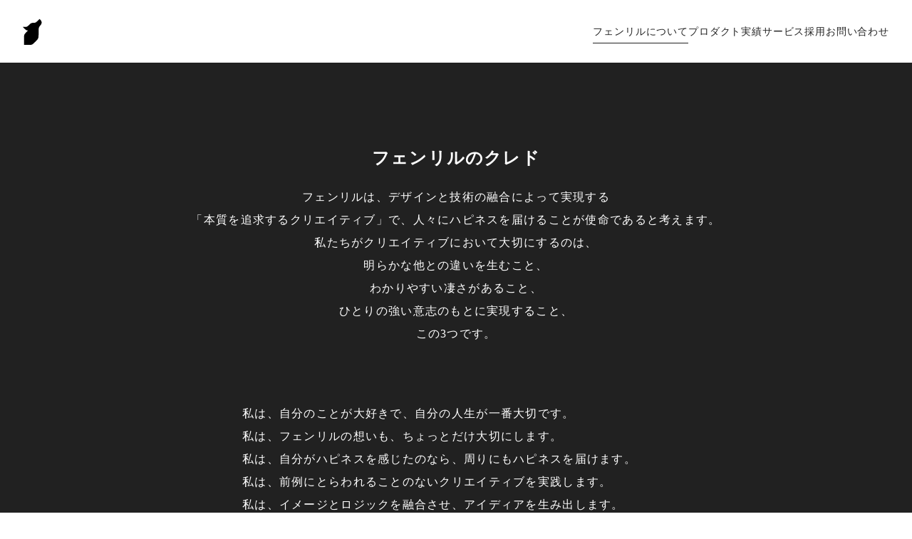

--- FILE ---
content_type: text/html; charset=utf-8
request_url: https://www.fenrir-inc.com/jp/about/
body_size: 35739
content:
<!DOCTYPE html><html lang="ja"> <head><meta charset="utf-8"><meta http-equiv="X-UA-Compatible" content="IE=edge"><meta name="viewport" content="width=device-width,initial-scale=1.0,maximum-scale=1.0"><title>フェンリルについて | フェンリル</title><meta name="title" content="フェンリルについて | フェンリル"><meta name="description" content="ひとりひとりがデザインと技術にこだわり、組織の強みを高めています。そうして生まれたプロダクトやサービスを通じ、ユーザーをハピネスにするのが使命です。"><base href="https://www.fenrir-inc.com/jp/" target="_self"><link rel="icon" href="/img/common/favicon/favicon.icon"><link rel="apple-touch-icon" sizes="180x180" href="/img/common/favicon/apple-touch-icon.png"><meta name="application-name" content="Fenrir Inc."><meta name="msapplication-square70x70logo" content="/img/common/favicon/tile-70x70.png"><meta name="msapplication-square150x150logo" content="/img/common/favicon/tile-150x150.png"><meta name="msapplication-wide310x150logo" content="/img/common/favicon/tile-310x150.png"><meta name="msapplication-square310x310logo" content="/img/common/favicon/tile-310x310.png"><meta name="msapplication-TileColor" content="#000000"><link rel="mask-icon" href="/img/common/favicon/icon.svg" color="#222222"><script type="text/javascript" src="/js/common/jquery.3.min.js"></script><script type="text/javascript" src="/js/common/common.js"></script><meta property="og:type" content="website"><meta property="og:url" content="https://www.fenrir-inc.com/jp/about/"><meta property="og:title" content="フェンリルについて | フェンリル"><meta property="og:description" content="ひとりひとりがデザインと技術にこだわり、組織の強みを高めています。そうして生まれたプロダクトやサービスを通じ、ユーザーをハピネスにするのが使命です。"><meta property="og:image" content="https://www.fenrir-inc.com/img/common/facebook_corp.png"><meta property="twitter:card" content="summary_large_image"><meta property="twitter:url" content="https://www.fenrir-inc.com/jp/about/"><meta property="twitter:title" content="フェンリルについて | フェンリル"><meta property="twitter:description" content="ひとりひとりがデザインと技術にこだわり、組織の強みを高めています。そうして生まれたプロダクトやサービスを通じ、ユーザーをハピネスにするのが使命です。"><meta property="twitter:image" content="https://www.fenrir-inc.com/img/common/twitter_corp.png"><script>
  ;(function (w, d, s, l, i) {
    w[l] = w[l] || []
    w[l].push({ 'gtm.start': new Date().getTime(), 'event': 'gtm.js' })
    var f = d.getElementsByTagName(s)[0],
      j = d.createElement(s),
      dl = l != 'dataLayer' ? '&l=' + l : ''
    j.async = true
    j.src = 'https://www.googletagmanager.com/gtm.js?id=' + i + dl
    f.parentNode.insertBefore(j, f)
  })(window, document, 'script', 'dataLayer', 'GTM-KXJXHDNS')
</script><!-- Google Tag Manager --><script>
  ;(function (w, d, s, l, i) {
    w[l] = w[l] || []
    w[l].push({ 'gtm.start': new Date().getTime(), 'event': 'gtm.js' })
    var f = d.getElementsByTagName(s)[0],
      j = d.createElement(s),
      dl = l != 'dataLayer' ? '&l=' + l : ''
    j.async = true
    j.src = 'https://www.googletagmanager.com/gtm.js?id=' + i + dl
    f.parentNode.insertBefore(j, f)
  })(window, document, 'script', 'dataLayer', 'GTM-WW3RKM6B')
</script><!-- End Google Tag Manager --><script type="text/javascript" src="/js/about/script.js"></script><link rel="stylesheet" href="/_astro/index.CEO8r2R4.css">
<link rel="stylesheet" href="/_astro/index.BFBZBNsF.css"></head> <body> <div id="container" class="load"> <header> <a class="home" href="/jp/">Fenrir Inc.</a> <div class="header_menu"> <span></span> <span></span> <span></span> </div> <nav class="header_navigation"> <ul> <li class="active"> <a href="/jp/about/" target="_self"> フェンリルについて </a> </li><li class> <a href="/jp/product/" target="_self"> プロダクト </a> </li><li class> <a href="/jp/works/" target="_self"> 実績 </a> </li><li class> <a href="/jp/business/" target="_self"> サービス </a> </li><li class> <a href="https://recruit.fenrir-inc.com/" target="_blank"> 採用 </a> </li><li class> <a href="/jp/inquiry/" target="_self"> お問い合わせ </a> </li> </ul> </nav> <div class="header_menu_content"> <div class="header_content_scroller"> <div class="header_sitemap"> <div class="header_sitemap_category"> <h2>  <a href="/jp/about/" target="_self"> フェンリルについて </a> <button class="header_sitemap_category_button">フェンリルについてメニューを開く</button> </h2> <div class="header_category_links"> <ul class> <li> <a href="/jp/about/#credo" target="_self"> クレド </a> </li><li> <a href="/jp/about/#fenrir_design" target="_self"> フェンリルデザイン </a> </li><li> <a href="/jp/knowledge/" target="_self"> ナレッジ </a> </li><li> <a href="https://insight.fenrir-inc.com/jp/" target="_blank"> インサイト </a> </li><li> <a href="/jp/news/" target="_self"> ニュース </a> </li><li> <a href="/jp/about/company/" target="_self"> 会社情報 </a> </li><li> <a href="/jp/about/history/" target="_self"> これまでの歩み </a> </li> </ul> </div> </div><div class="header_sitemap_category"> <h2>  <a href="/jp/product/" target="_self"> プロダクト </a> <button class="header_sitemap_category_button">プロダクトメニューを開く</button> </h2> <div class="header_category_links"> <ul class="product"> <li> <a href="https://www.nilto.com/ja" target="_blank"> NILTO </a> </li><li> <a href="https://winnity.games/" target="_blank"> WINNITY </a> </li><li> <a href="/jp/dromi/" target="_self"> DROMI </a> </li><li> <a href="/jp/sleipnir-tv/" target="_self"> Sleipnir TV </a> </li><li> <a href="/jp/sleipnir-mobile/" target="_self"> Sleipnir Mobile </a> </li><li> <a href="/jp/sleipnir/" target="_self"> Sleipnir </a> </li><li> <a href="https://www.brushup.net/" target="_blank"> Brushup </a> </li><li> <a href="https://www.vlabo.app/ja/" target="_blank"> VLabo </a> </li><li> <a href="https://picky-pics.com/" target="_blank"> Picky-Pics </a> </li><li> <a href="/jp/boltzengine/" target="_self"> BoltzEngine </a> </li><li> <a href="/jp/fenrirfs/" target="_self"> FenrirFS </a> </li><li> <a href="/jp/snapcrab/" target="_self"> SnapCrab </a> </li><li> <a href="/jp/pictbear/" target="_self"> PictBear </a> </li><li> <a href="/jp/sleipnir/4/" target="_self"> Sleipnir 4 for Windows </a> </li><li> <a href="/jp/support/" target="_self"> プロダクトサポート </a> </li><li> <a href="/jp/archive/" target="_self"> アーカイブ </a> </li> </ul> </div> </div><div class="header_sitemap_category"> <h2>  <a href="/jp/works/" target="_self"> 実績 </a> <button class="header_sitemap_category_button">実績メニューを開く</button> </h2> <div class="header_category_links"> <ul class> <li> <a href="/jp/works/?type=business&#38;category=mobility" target="_self"> モビリティ </a> </li><li> <a href="/jp/works/?type=business&#38;category=finance" target="_self"> ファイナンス </a> </li><li> <a href="/jp/works/?type=business&#38;category=entertainment" target="_self"> エンターテインメント </a> </li><li> <a href="/jp/works/?type=business&#38;category=distribution_retail" target="_self"> 流通・小売 </a> </li><li> <a href="/jp/works/?type=business&#38;category=manufacture" target="_self"> 製造 </a> </li><li> <a href="/jp/works/?type=business&#38;category=construction_estate" target="_self"> 建設・不動産 </a> </li><li> <a href="/jp/works/?type=business&#38;category=media" target="_self"> メディア </a> </li><li> <a href="/jp/works/?type=business&#38;category=lifestyle" target="_self"> ライフスタイル </a> </li> </ul> </div> </div><div class="header_sitemap_category"> <h2>  <a href="/jp/business/" target="_self"> サービス </a> <button class="header_sitemap_category_button">サービスメニューを開く</button> </h2> <div class="header_category_links"> <ul class> <li> <a href="/jp/business/branding/" target="_self"> ブランディング </a> </li><li> <a href="/jp/business/uxui/" target="_self"> UX/UIデザイン </a> </li><li> <a href="/jp/business/product-development/" target="_self"> プロダクト開発 </a> </li><li> <a href="/jp/business/product-management/" target="_self"> プロダクトマネジメント </a> </li><li> <a href="/jp/business/gimle/" target="_self"> クラウド開発支援 </a> </li><li> <a href="/jp/business/growth-marketing/" target="_self"> グロースマーケティング </a> </li> </ul> </div> </div><div class="header_sitemap_category"> <h2>  <a href="https://recruit.fenrir-inc.com/" target="_blank"> 採用 </a>  </h2> <div class="header_category_links"> <ul class> <li> <a href="https://recruit.fenrir-inc.com/career/" target="_blank"> キャリア採用 </a> </li><li> <a href="https://recruit.fenrir-inc.com/fresh/" target="_blank"> 新卒採用 </a> </li><li> <a href="https://recruit.fenrir-inc.com/internship/" target="_blank"> インターンシップ </a> </li> </ul> </div> </div><div class="header_sitemap_category"> <h2>  <a href="/jp/inquiry/" target="_self"> お問い合わせ </a>  </h2> <div class="header_category_links"> <ul class> <li> <a href target="_self">  </a> </li> </ul> </div> </div> </div> <div class="header_bottom"> <ul> <li class=""> <a href="/jp/privacy/" target="_self"> プライバシーポリシー </a> </li><li class=""> <a href="/jp/about/security/" target="_self"> 情報セキュリティへの取り組み </a> </li><li class=""> <a href="/jp/related/" target="_self"> メディア </a> </li><li class=""> <a href="/jp/social/" target="_self"> ソーシャルアカウント </a> </li> </ul> <small>&copy; 2005-2025 Fenrir Inc.</small> </div> </div> </div> </header> <script type="module">const a=document.getElementsByClassName("header_menu")[0],n=document.getElementsByClassName("header_menu_content")[0],o=document.getElementsByClassName("header_sitemap_category_button"),c=()=>{a.classList.toggle("active"),n.classList.toggle("active"),document.body.classList.toggle("overflow-hidden")};a.addEventListener("click",c);const r=e=>{e.currentTarget.closest(".header_sitemap_category")?.classList.toggle("active")};Array.from(o).forEach(e=>{e.addEventListener("click",r)});let t=0;const s=document.querySelector("header"),l=()=>{const e=window.scrollY;n.classList.contains("active")||(e<t||e<=0?s.classList.remove("hidden"):s.classList.add("hidden"),t=e)};window.addEventListener("scroll",l);</script>  <main> <section id="credo"> <h1>フェンリルのクレド</h1> <p>
フェンリルは、デザインと技術の融合によって実現する<br>「本質を追求するクリエイティブ」で、人々にハピネスを届けることが使命であると考えます。<br>私たちがクリエイティブにおいて大切にするのは、<br>明らかな他との違いを生むこと、<br>わかりやすい凄さがあること、<br>ひとりの強い意志のもとに実現すること、<br>この3つです。
</p> <ul> <li>私は、自分のことが大好きで、自分の人生が一番大切です。</li> <li>私は、フェンリルの想いも、ちょっとだけ大切にします。</li> <li>私は、自分がハピネスを感じたのなら、周りにもハピネスを届けます。</li> <li>私は、前例にとらわれることのないクリエイティブを実践します。</li> <li>私は、イメージとロジックを融合させ、アイディアを生み出します。</li> <li>私は、細部まで徹底的にデザインします。</li> <li>私は、自信を持って提供できるものだけをつくります。</li> <li>私は、小さな約束を大切にします。</li> <li>私は、邪悪なことはしません。</li> <li>私は、みなさんの秘密を守ります。</li> <li>私は、プロフェッショナルです。</li> </ul> <h2>従業員との約束</h2> <p>
フェンリルにとって、デザインと技術のプロフェッショナルであるみなさんがもっとも大切な資源です。<br>その異なった能力が融合することで、「フェンリルならでは」を生み出せると信じています。<br>そのために、「互いの違いを尊重し、クリエイティブに集中できる環境」を整備します。
</p> </section> <section id="fenrir_design"> <h1>フェンリルデザイン</h1> <p>
フェンリルからお届けするもの<br class="sp">一つひとつに込めた想い。<br>そんなデザインの裏側に触れてください。
</p> <ul class="hide"> <li class="fade-in"> <a href="/jp/about/rouseido2025"> <span> <img src="https://cms-assets.nilto.com/spaces/569373140/media/182357956/_/rouseido_top.jpg?format=webp&width=400"> </span> <span class="title">おいしいひとときを贈る<br>ノベルティ</span> </a> </li><li class="fade-in"> <a href="/jp/about/card-shake"> <span> <img src="https://cms-assets.nilto.com/spaces/569373140/media/1481941617/_/251126_holidaycard-007.jpg?format=webp&width=400"> </span> <span class="title">星ふる空を、スマホの中に。</span> </a> </li><li class="fade-in"> <a href="/jp/about/poster"> <span> <img src="https://cms-assets.nilto.com/spaces/569373140/media/1113959407/_/poster_top.png?format=webp&width=400"> </span> <span class="title">クリエイティブへの関心を高める<br>社内イベントのポスターデザイン</span> </a> </li><li class="fade-in"> <a href="/jp/about/sensu"> <span> <img src="https://cms-assets.nilto.com/spaces/569373140/media/711480544/_/fan_top.jpg?format=webp&width=400"> </span> <span class="title">幸福を願う贈り物として<br>新しい風を届ける扇子</span> </a> </li><li class="fade-in"> <a href="/jp/about/card-blow"> <span> <img src="https://cms-assets.nilto.com/spaces/569373140/media/526199150/_/card-blow_top.jpg?format=webp&width=400"> </span> <span class="title">画面を「吹く」非日常の楽しさ<br>年末のざわめきをふき飛ばす体験</span> </a> </li><li class="fade-in"> <a href="/jp/about/curry2023"> <span> <img src="https://cms-assets.nilto.com/spaces/569373140/media/1231528805/_/curry2023_top-1.jpg?format=webp&width=400"> </span> <span class="title">デザインと技術を<br>形にした2種類のカレー</span> </a> </li><li class="fade-in"> <a href="/jp/about/card-glass"> <span> <img src="https://cms-assets.nilto.com/spaces/569373140/media/896267058/_/holidaycard2023_top.jpg?format=webp&width=400"> </span> <span class="title">ワクワクする体験と<br>ハッとする瞬間が<br>詰まったカード</span> </a> </li><li class="fade-in"> <a href="/jp/about/card-kanaderu"> <span> <img src="https://cms-assets.nilto.com/spaces/569373140/media/741678418/_/hdc2022_ds_top.jpg?format=webp&width=400"> </span> <span class="title">模様に触れて<br>メロディを奏でるカード</span> </a> </li><li class="fade-in"> <a href="/jp/about/hitokado"> <span> <img src="https://cms-assets.nilto.com/spaces/569373140/media/1993068192/_/ice-breaker-card_01-1.jpg?format=webp&width=400"> </span> <span class="title">ひとで楽しみ、ひとと楽しむ<br>アイスブレイクカード</span> </a> </li><li class="fade-in"> <a href="/jp/about/sonae_ume"> <span> <img src="https://cms-assets.nilto.com/spaces/569373140/media/5444226/_/2022_hcard_top_pc.jpg?format=webp&width=400"> </span> <span class="title">「防災」という観点で<br>ハピネスに寄り添うノベルティ</span> </a> </li><li class="fade-in"> <a href="/jp/about/office_sign"> <span> <img src="https://cms-assets.nilto.com/spaces/569373140/media/2005803820/_/office_sign_top.jpg?format=webp&width=400"> </span> <span class="title">使いやすい<br>オフィスサイン</span> </a> </li><li class="fade-in"> <a href="/jp/about/card-animation"> <span> <img src="https://cms-assets.nilto.com/spaces/569373140/media/979111694/_/2021_ds_1.jpg?format=webp&width=400"> </span> <span class="title">アニメーションが<br>六角形の窓を<br>優しく灯すカード</span> </a> </li><li class="fade-in"> <a href="/jp/about/business-card-executive"> <span> <img src="https://cms-assets.nilto.com/spaces/569373140/media/605739891/_/business_card_executive_pc.jpg?format=webp&width=400"> </span> <span class="title">工芸的なデザインの<br>役員名刺</span> </a> </li><li class="fade-in"> <a href="/jp/about/card-illumination"> <span> <img src="https://cms-assets.nilto.com/spaces/569373140/media/833353347/_/holidayscard_top_PC.jpg?format=webp&width=400"> </span> <span class="title">幻想的な世界へ導く<br>光と音で彩るカード</span> </a> </li><li class="fade-in"> <a href="/jp/about/reusable-bag"> <span> <img src="https://cms-assets.nilto.com/spaces/569373140/media/847751834/_/cover_PC.jpg?format=webp&width=400"> </span> <span class="title">資源を大切に使った<br>エコなバッグ</span> </a> </li><li class="fade-in"> <a href="/jp/about/id-card"> <span> <img src="https://cms-assets.nilto.com/spaces/569373140/media/763541957/_/idcard_pc.png?format=webp&width=400"> </span> <span class="title">名札としての社員証</span> </a> </li><li class="fade-in"> <a href="/jp/about/business-card"> <span> <img src="https://cms-assets.nilto.com/spaces/569373140/media/1794693393/_/business_card_pc.png?format=webp&width=400"> </span> <span class="title">アナログに意味性がある名刺</span> </a> </li><li class="fade-in"> <a href="/jp/about/card-tree"> <span> <img src="https://cms-assets.nilto.com/spaces/569373140/media/719650198/_/card_tree_top_pc.jpg?format=webp&width=400"> </span> <span class="title">楽しい冬の体験を<br>届けるカード</span> </a> </li><li class="fade-in"> <a href="/jp/about/curry"> <span> <img src="https://cms-assets.nilto.com/spaces/569373140/media/308012520/_/DSC3131.jpg?format=webp&width=400"> </span> <span class="title">カレーのための<br>パッケージ</span> </a> </li><li class="fade-in"> <a href="/jp/about/recruitment-brochure-2019aw"> <span> <img src="https://cms-assets.nilto.com/spaces/569373140/media/577274829/_/works_recruitment-brochure-2019AW_cover.jpg?format=webp&width=400"> </span> <span class="title">スタッフの声で構成した<br>パンフレット</span> </a> </li><li class="fade-in"> <a href="/jp/about/water-everyone"> <span> <img src="https://cms-assets.nilto.com/spaces/569373140/media/1921916434/_/works-water-everyone-cover.jpg?format=webp&width=400"> </span> <span class="title">日本各地から<br>集めたボトルウォーター</span> </a> </li><li class="fade-in"> <a href="/jp/about/fragrance-thewarmwind"> <span> <img src="https://cms-assets.nilto.com/spaces/569373140/media/273463200/_/works-fragrance-thewarmwind-cover.jpg?format=webp&width=400"> </span> <span class="title">ブランドの姿勢を現した<br>フレグランス</span> </a> </li><li class="fade-in"> <a href="/jp/about/package-chocolate"> <span> <img src="https://cms-assets.nilto.com/spaces/569373140/media/1836223414/_/works-package-chocolate.jpg?format=webp&width=400"> </span> <span class="title">チョコレートを飾る<br>パッケージ</span> </a> </li><li class="fade-in"> <a href="/jp/about/card-star"> <span> <img src="https://cms-assets.nilto.com/spaces/569373140/media/2070912430/_/works-card-star-cover.jpg?format=webp&width=400"> </span> <span class="title">星のオブジェが<br>現れるカード</span> </a> </li><li class="fade-in"> <a href="/jp/about/vr-goggles"> <span> <img src="https://cms-assets.nilto.com/spaces/569373140/media/1489633675/_/works-vr-goggles-cover.jpg?format=webp&width=400"> </span> <span class="title">瞬時に組み立つ<br>VRゴーグル</span> </a> </li><li class="fade-in"> <a href="/jp/about/card-slide"> <span> <img src="https://cms-assets.nilto.com/spaces/569373140/media/161855365/_/works-card-slid.jpg?format=webp&width=400"> </span> <span class="title">引き出すと絵が現れるカード</span> </a> </li><li class="fade-in"> <a href="/jp/about/package-caramel"> <span> <img src="https://cms-assets.nilto.com/spaces/569373140/media/1818850099/_/works-package-caramel-1.jpg?format=webp&width=400"> </span> <span class="title">浮かぶキャラメルのパッケージ</span> </a> </li><li class="fade-in"> <a href="/jp/about/aurata"> <span> <img src="https://cms-assets.nilto.com/spaces/569373140/media/605706772/_/works-aurata.jpg?format=webp&width=400"> </span> <span class="title">ホログラムの<br>水面を泳ぐ金魚</span> </a> </li><li class="fade-in"> <a href="/jp/about/booth-floatablity"> <span> <img src="https://cms-assets.nilto.com/spaces/569373140/media/1021425868/_/works-booth-2017.jpg?format=webp&width=400"> </span> <span class="title">浮くパネルを<br>俯瞰する展示</span> </a> </li><li class="fade-in"> <a href="/jp/about/sticker-triplicate"> <span> <img src="https://cms-assets.nilto.com/spaces/569373140/media/1254466862/_/works-stickers.jpg?format=webp&width=400"> </span> <span class="title">3枚つづりの<br>ステッカー</span> </a> </li><li class="fade-in"> <a href="/jp/about/flumina"> <span> <img src="https://cms-assets.nilto.com/spaces/569373140/media/688302870/_/works-flumina.jpg?format=webp&width=400"> </span> <span class="title">水差しで絵を注ぎ入れる<br>万華鏡</span> </a> </li><li class="fade-in"> <a href="/jp/about/card-slit"> <span> <img src="https://cms-assets.nilto.com/spaces/569373140/media/820221209/_/christmascard-2015-stripes-set.jpg?format=webp&width=400"> </span> <span class="title">紙の図案が<br>動き出すカード</span> </a> </li><li class="fade-in"> <a href="/jp/about/booth-frontality"> <span> <img src="https://cms-assets.nilto.com/spaces/569373140/media/28649914/_/works-booth.jpg?format=webp&width=400"> </span> <span class="title">近づく人に<br>反応する展示</span> </a> </li><li class="fade-in"> <a href="/jp/about/studio-gallery"> <span> <img src="https://cms-assets.nilto.com/spaces/569373140/media/896733064/_/studio-concept-whitecube.jpg?format=webp&width=400"> </span> <span class="title">画廊のようなスタジオ</span> </a> </li><li class="fade-in"> <a href="/jp/about/studio-table"> <span> <img src="https://cms-assets.nilto.com/spaces/569373140/media/1034071933/_/studio-table-top.jpg?format=webp&width=400"> </span> <span class="title">継ぎ目のない<br>大テーブル</span> </a> </li> </ul> <p class="more"><span>すべて見る</span></p> </section> <section id="insight"> <h1>プロフェッショナルたちによる<br class="sp">ストーリー</h1> <p>
それぞれにストーリーがある。<br class="sp">フェンリルのプロフェッショナルたちが、<br>
様々なことに向き合うなかで生まれる<br class="sp">ストーリーに迫ります。
</p> <ul> <li class="fade-in"> <a href="https://insight.fenrir-inc.com/jp/story/vol013" target="_blank"> <figure class="fade-in fade-in_0 fade-in_img load_img_bg" data-src="https://www.fenrir-inc.com/wp/wp-content/uploads/2099/media/fenrir-insight_0.jpg?25122508"></figure> <h2 class="title">ものづくりへの灯火 ──変化しながら思いを繋ぐ</h2> </a> </li><li class="fade-in"> <a href="https://insight.fenrir-inc.com/jp/story/vol012" target="_blank"> <figure class="fade-in fade-in_0 fade-in_img load_img_bg" data-src="https://www.fenrir-inc.com/wp/wp-content/uploads/2099/media/fenrir-insight_1.jpg?25122508"></figure> <h2 class="title">信念を貫く ──品質のプロフェッショナルと磨き上げるもの</h2> </a> </li><li class="fade-in"> <a href="https://insight.fenrir-inc.com/jp/story/vol011" target="_blank"> <figure class="fade-in fade-in_0 fade-in_img load_img_bg" data-src="https://www.fenrir-inc.com/wp/wp-content/uploads/2099/media/fenrir-insight_2.jpg?25122508"></figure> <h2 class="title">堅牢な地盤と未来を見据える視点  ──攻守一体のセキュリティを目指して</h2> </a> </li> </ul> <p class="more"> <a class="commonBtn_P" href="https://insight.fenrir-inc.com/jp/"><fd-width class="full">フェンリルインサイトを見る</fd-width></a> </p> </section> <section id="other"> <ul class="other-contents"> <li class="recruit"> <div class="inner"> <div> <h3>採用情報</h3> <a class="commonBtn_P" href="https://recruit.fenrir-inc.com/" target="_blank">採用情報を見る</a> </div> </div> </li> <li class="company"> <div class="inner"> <div> <h3>会社情報</h3> <a class="commonBtn_P" href="/jp/about/company/">会社情報を見る</a> </div> </div> </li> <li class="history"> <div class="inner"> <div> <h3>これまでの歩み</h3> <a class="commonBtn_P" href="/jp/about/history/">これまでの歩みを見る</a> </div> </div> </li> </ul> </section> <section id="media"> <h2>メディア</h2> <ul class="entry"> <li class="fade-in"> <a href="https://designers.fenrir-inc.com/n/nbe2c2fe845cf" target="_blank"> <h3 class="title">フェンリルが目指す「邪悪じゃない言葉」</h3> </a> <p class="detail"> <span class="date">2025.12.24</span> <a href="https://designers.fenrir-inc.com/" target="_blank"> <span class="platform">デザイナーブログ</span> </a> </p> <a href="https://designers.fenrir-inc.com/n/nbe2c2fe845cf" target="_blank"> <figure class="image load_img_bg fade-in_img" data-src="https://www.fenrir-inc.com/wp/wp-content/uploads/2099/media/fenrir-designers_0.png?2025.12.24"></figure> </a> </li><li class="fade-in"> <a href="https://engineers.fenrir-inc.com/entry/2025/12/24/123000" target="_blank"> <h3 class="title">今あえてAmazon Q Developer Proのサブスクリプションを登録する方法</h3> </a> <p class="detail"> <span class="date">2025.12.24</span> <a href="https://engineers.fenrir-inc.com/" target="_blank"> <span class="platform">エンジニアブログ</span> </a> </p> <a href="https://engineers.fenrir-inc.com/entry/2025/12/24/123000" target="_blank"> <figure class="image load_img_bg fade-in_img" data-src="https://www.fenrir-inc.com/wp/wp-content/uploads/2099/media/fenrir-engineers_0.png?2025.12.24"></figure> </a> </li><li class="fade-in"> <a href="https://www.wantedly.com/companies/fenrir/post_articles/1027692" target="_blank"> <h3 class="title">RubyWorld Conference 2025に参加しました！</h3> </a> <p class="detail"> <span class="date">2025.12.11</span> <a href="https://www.wantedly.com/companies/fenrir/feed" target="_blank"> <span class="platform">採用ブログ</span> </a> </p> <a href="https://www.wantedly.com/companies/fenrir/post_articles/1027692" target="_blank"> <figure class="image load_img_bg fade-in_img" data-src="https://www.fenrir-inc.com/wp/wp-content/uploads/2099/media/wantedly_0.jpg?2025.12.11"></figure> </a> </li><li class="fade-in"> <a href="https://howl.fenrir-inc.com/note/2" target="_blank"> <h3 class="title">誰もが使える業務アプリを目指して。人間中心設計のプロセスを取り入れ、徹底したユーザー視点を実現。</h3> </a> <p class="detail"> <span class="date">2023.03.27</span> <a href="https://howl.fenrir-inc.com/" target="_blank"> <span class="platform">WEBマガジン「HOWL(ハウル)」</span> </a> </p> <a href="https://howl.fenrir-inc.com/note/2" target="_blank"> <figure class="image load_img_bg fade-in_img" data-src="https://www.fenrir-inc.com/wp/wp-content/uploads/2099/media/howl_rogo.jpg?2025.4.25"></figure> </a> </li><li class="fade-in"> <a href="https://medium.com/fenrir-inc/an-introduction-to-ios14-widgets-creating-static-widgets-ad4be638e997?source=rss----ba531151f721---4" target="_blank"> <h3 class="title">An Introduction to iOS14 Widgets: Creating Static Widgets</h3> </a> <p class="detail"> <span class="date">2020.12.15</span> <a href="https://medium.com/fenrir-inc/" target="_blank"> <span class="platform">英語ブログ</span> </a> </p> <a href="https://medium.com/fenrir-inc/an-introduction-to-ios14-widgets-creating-static-widgets-ad4be638e997?source=rss----ba531151f721---4" target="_blank"> <figure class="image load_img_bg fade-in_img" data-src="https://www.fenrir-inc.com/wp/wp-content/uploads/2099/media/stories_0.png?2020.12.15"></figure> </a> </li> </ul> <p class="more"><a class="commonBtn_P" href="/jp/related/"><fd-width class="full">メディア一覧を見る</fd-width></a></p> </section> </main> <ul></ul>  <footer> <div> <a href="/jp/inquiry/" target="_self" class="footer_panel" style="background:url(https://cms-assets.nilto.com/spaces/569373140/media/1923541601/_/contact.png?format=wepb) no-repeat center center / cover; display: flex; justify-content: flex-end; align-items: center; text-decoration: none; color: inherit;"> <div> <h2>お問い合わせ</h2> <p>プロジェクトのご相談、プロダクトへのご意見、メディアの取材依頼はこちらから。</p> <span class="footer_panel_link_label">メールフォームを選択</span> </div> </a><div class="footer_panel_column"> <a href="/jp/business/" target="_self"> <h2>サービス</h2> <p>ブランディング、UX/UIデザイン、プロダクト開発など、
 フェンリルができることをご紹介します。</p> <img src="https://cms-assets.nilto.com/spaces/569373140/media/2036713574/_/service.webp?format=webp&width=1000"> </a><a href="https://recruit.fenrir-inc.com/" target="_blank"> <h2>採用</h2> <p>キャリア採用、新卒採用、インターンシップの募集や、フェンリルの事業、人、拠点、文化、制度についてご紹介します。</p> <img src="https://cms-assets.nilto.com/spaces/569373140/media/1629643593/_/occupation_sales.webp?format=webp&width=1000"> </a> </div> <div class="footer_sitemap"> <div class="footer_sitemap_category"> <h2>  <a href="/jp/about/" target="_self"> フェンリルについて </a> <button class="footer_sitemap_category_button">フェンリルについてメニューを開く</button> </h2> <div class="footer_sitemap_category_links"> <ul class> <li> <a href="/jp/about/#credo" target="_self"> クレド </a> </li><li> <a href="/jp/about/#fenrir_design" target="_self"> フェンリルデザイン </a> </li><li> <a href="/jp/knowledge/" target="_self"> ナレッジ </a> </li><li> <a href="https://insight.fenrir-inc.com/jp/" target="_blank"> インサイト </a> </li><li> <a href="/jp/news/" target="_self"> ニュース </a> </li><li> <a href="/jp/about/company/" target="_self"> 会社情報 </a> </li><li> <a href="/jp/about/history/" target="_self"> これまでの歩み </a> </li> </ul> </div> </div><div class="footer_sitemap_category"> <h2>  <a href="/jp/product/" target="_self"> プロダクト </a> <button class="footer_sitemap_category_button">プロダクトメニューを開く</button> </h2> <div class="footer_sitemap_category_links"> <ul class="product"> <li> <a href="https://www.nilto.com/ja" target="_blank"> NILTO </a> </li><li> <a href="https://winnity.games/" target="_blank"> WINNITY </a> </li><li> <a href="/jp/dromi/" target="_self"> DROMI </a> </li><li> <a href="/jp/sleipnir-tv/" target="_self"> Sleipnir TV </a> </li><li> <a href="/jp/sleipnir-mobile/" target="_self"> Sleipnir Mobile </a> </li><li> <a href="/jp/sleipnir/" target="_self"> Sleipnir </a> </li><li> <a href="https://www.brushup.net/" target="_blank"> Brushup </a> </li><li> <a href="https://www.vlabo.app/ja/" target="_blank"> VLabo </a> </li><li> <a href="https://picky-pics.com/" target="_blank"> Picky-Pics </a> </li><li> <a href="/jp/boltzengine/" target="_self"> BoltzEngine </a> </li><li> <a href="/jp/fenrirfs/" target="_self"> FenrirFS </a> </li><li> <a href="/jp/snapcrab/" target="_self"> SnapCrab </a> </li><li> <a href="/jp/pictbear/" target="_self"> PictBear </a> </li><li> <a href="/jp/sleipnir/4/" target="_self"> Sleipnir 4 for Windows </a> </li><li> <a href="/jp/support/" target="_self"> プロダクトサポート </a> </li><li> <a href="/jp/archive/" target="_self"> アーカイブ </a> </li> </ul> </div> </div><div class="footer_sitemap_category"> <h2>  <a href="/jp/works/" target="_self"> 実績 </a> <button class="footer_sitemap_category_button">実績メニューを開く</button> </h2> <div class="footer_sitemap_category_links"> <ul class> <li> <a href="/jp/works/?type=business&#38;category=mobility" target="_self"> モビリティ </a> </li><li> <a href="/jp/works/?type=business&#38;category=finance" target="_self"> ファイナンス </a> </li><li> <a href="/jp/works/?type=business&#38;category=entertainment" target="_self"> エンターテインメント </a> </li><li> <a href="/jp/works/?type=business&#38;category=distribution_retail" target="_self"> 流通・小売 </a> </li><li> <a href="/jp/works/?type=business&#38;category=manufacture" target="_self"> 製造 </a> </li><li> <a href="/jp/works/?type=business&#38;category=construction_estate" target="_self"> 建設・不動産 </a> </li><li> <a href="/jp/works/?type=business&#38;category=media" target="_self"> メディア </a> </li><li> <a href="/jp/works/?type=business&#38;category=lifestyle" target="_self"> ライフスタイル </a> </li> </ul> </div> </div><div class="footer_sitemap_category"> <h2>  <a href="/jp/business/" target="_self"> サービス </a> <button class="footer_sitemap_category_button">サービスメニューを開く</button> </h2> <div class="footer_sitemap_category_links"> <ul class> <li> <a href="/jp/business/branding/" target="_self"> ブランディング </a> </li><li> <a href="/jp/business/uxui/" target="_self"> UX/UIデザイン </a> </li><li> <a href="/jp/business/product-development/" target="_self"> プロダクト開発 </a> </li><li> <a href="/jp/business/product-management/" target="_self"> プロダクトマネジメント </a> </li><li> <a href="/jp/business/gimle/" target="_self"> クラウド開発支援 </a> </li><li> <a href="/jp/business/growth-marketing/" target="_self"> グロースマーケティング </a> </li> </ul> </div> </div><div class="footer_sitemap_category"> <h2>  <a href="https://recruit.fenrir-inc.com/" target="_blank"> 採用 </a> <button class="footer_sitemap_category_button">採用メニューを開く</button> </h2> <div class="footer_sitemap_category_links"> <ul class> <li> <a href="https://recruit.fenrir-inc.com/career/" target="_blank"> キャリア採用 </a> </li><li> <a href="https://recruit.fenrir-inc.com/fresh/" target="_blank"> 新卒採用 </a> </li><li> <a href="https://recruit.fenrir-inc.com/internship/" target="_blank"> インターンシップ </a> </li> </ul> </div> </div><div class="footer_sitemap_category"> <h2>  <a href="/jp/inquiry/" target="_self"> お問い合わせ </a>  </h2> <div class="footer_sitemap_category_links"> <ul class> <li> <a href target="_self">  </a> </li> </ul> </div> </div> </div> <div class="footer_bottom"> <ul> <li class=""> <a href="/jp/privacy/" target="_self"> プライバシーポリシー </a> </li><li class=""> <a href="/jp/about/security/" target="_self"> 情報セキュリティへの取り組み </a> </li><li class=""> <a href="/jp/related/" target="_self"> メディア </a> </li><li class=""> <a href="/jp/social/" target="_self"> ソーシャルアカウント </a> </li> </ul> <small>&copy; 2005-2025 Fenrir Inc.</small> </div> </div> </footer> <!-- Google Tag Manager (noscript) --> <noscript><iframe src="https://www.googletagmanager.com/ns.html?id=GTM-WW3RKM6B" height="0" width="0" style="display:none;visibility:hidden"></iframe></noscript> <!-- End Google Tag Manager (noscript) --> <script type="module">const e=document.getElementsByClassName("footer_sitemap_category_button"),o=t=>{t.currentTarget.closest(".footer_sitemap_category")?.classList.toggle("active")};Array.from(e).forEach(t=>{t.addEventListener("click",o)});</script> </div> </body></html>

--- FILE ---
content_type: text/css
request_url: https://www.fenrir-inc.com/_astro/index.CEO8r2R4.css
body_size: 5109
content:
@charset "UTF-8";@media screen and (min-width: 768px){body,#container{min-width:auto}footer{position:relative;z-index:1}a:hover{opacity:1}br.sp{display:none}main{position:relative;z-index:1;padding-top:88px}main .headline{padding-top:88px;max-width:1920px;width:100%;min-height:900px;height:calc(100vh - 56px);margin:0 auto;box-sizing:border-box;position:relative;overflow:hidden}main .headline .bg{position:absolute;width:114%;height:114%;top:0;left:50%;margin-left:-60%;content:"";background:url(../../img/about/about_top_pc.jpg?20201222) no-repeat center center;background-size:cover}main .headline h1,main .headline p{text-shadow:rgba(255,255,255,.4) 0px 0px 10px;position:relative}main .headline .about_link{position:absolute;bottom:40px;display:flex;width:100%;justify-content:center}main .headline .about_link a{font-size:14px;font-family:-apple-system,BlinkMacSystemFont,Hiragino Kaku Gothic ProN,Hiragino Sans,Yu Gothic Medium,Yu Gothic,sans-serif;font-weight:600;background-color:#fff!important;letter-spacing:.27em;line-height:48px;width:280px;height:48px;border:none}main .headline .about_link a:first-of-type{margin-right:36px}main .headline .about_link a:hover{background-color:#a7aeb1!important}main #about_massage>div{min-height:800px;padding:80px 48px;box-sizing:border-box;display:-ms-grid;display:grid;-ms-grid-columns:1fr minmax(0,462px) 36px minmax(0,462px) 1fr;-ms-grid-rows:0px auto 1fr;grid-template-columns:minmax(0,462px) minmax(0,462px);justify-content:center;grid-column-gap:36px;align-items:flex-start;overflow:hidden;position:relative;background-size:1920px auto;background-position:center bottom;background-repeat:no-repeat;will-change:background-position}main #about_massage>div .text{padding-top:30px;justify-items:end;position:relative;z-index:1;-ms-grid-column:2;-ms-grid-column-span:1;-ms-grid-row:2;-ms-grid-row-span:1;grid-column:1/2}main #about_massage>div .text h2{margin-bottom:30px;font-size:24px;line-height:1;font-family:-apple-system,BlinkMacSystemFont,Hiragino Kaku Gothic ProN,Hiragino Sans,Yu Gothic Medium,Yu Gothic,sans-serif;font-weight:600;letter-spacing:.05em;color:#222}main #about_massage>div .text p{font-size:16px;letter-spacing:.15em;font-family:-apple-system,BlinkMacSystemFont,Hiragino Kaku Gothic ProN,Hiragino Sans,Yu Gothic Medium,Yu Gothic,sans-serif;font-weight:400;line-height:2;color:#222}main #about_massage>div .text p>span{display:inline-block}main #about_massage>div .text p:first-of-type{margin-bottom:60px}main #about_massage .design{background-image:url(../../img/about/about_design_pc.jpg?20201222)}main #about_massage .technology{background-image:url(../../img/about/about_technology_pc.jpg?20201222)}main #about_massage .pro{grid-column-gap:120px;background-image:url(../../img/about/about_professional_pc.jpg?20201222)}main #about_massage .pro .text{grid-column:2/3}main #about_massage .pro .text h2,main #about_massage .pro .text p{color:#e4e9eb}main #about_massage .pro .text p{margin-bottom:0!important}main #about_massage .experience{background-image:url(../../img/about/about_experience_pc.jpg?20201222);max-width:1920px;margin:0 auto}main #credo{background-color:#212121;padding:120px 0}main #credo h1{font-size:24px;font-family:-apple-system,BlinkMacSystemFont,Hiragino Kaku Gothic ProN,Hiragino Sans,Yu Gothic Medium,Yu Gothic,sans-serif;font-weight:600;letter-spacing:.05em;color:#fff;margin-bottom:24px;text-align:center;font-family:Yu Mincho,YuMincho,Hiragino Mincho ProN,ＭＳ Ｐ明朝,MS PMincho,MS 明朝,serif}main #credo h1+p{font-size:16px;font-family:-apple-system,BlinkMacSystemFont,Hiragino Kaku Gothic ProN,Hiragino Sans,Yu Gothic Medium,Yu Gothic,sans-serif;font-weight:400;letter-spacing:.08em;color:#fff;line-height:2em;margin-bottom:80px;text-align:center;font-family:Yu Mincho,YuMincho,Hiragino Mincho ProN,ＭＳ Ｐ明朝,MS PMincho,MS 明朝,serif}main #credo h1+p br.sp{display:none}main #credo h1+p>span{display:inline-block}main #credo ul{max-width:600px;margin:0 auto 100px}main #credo ul li{font-size:16px;font-family:-apple-system,BlinkMacSystemFont,Hiragino Kaku Gothic ProN,Hiragino Sans,Yu Gothic Medium,Yu Gothic,sans-serif;font-weight:400;letter-spacing:.08em;color:#fff;line-height:2em;font-family:Yu Mincho,YuMincho,Hiragino Mincho ProN,ＭＳ Ｐ明朝,MS PMincho,MS 明朝,serif}main #credo ul li>span{display:inline-block}main #credo h2{font-size:14px;font-family:-apple-system,BlinkMacSystemFont,Hiragino Kaku Gothic ProN,Hiragino Sans,Yu Gothic Medium,Yu Gothic,sans-serif;font-weight:600;letter-spacing:.05em;color:#fff;margin-bottom:14px;text-align:center;font-family:Yu Mincho,YuMincho,Hiragino Mincho ProN,ＭＳ Ｐ明朝,MS PMincho,MS 明朝,serif}main #credo h2+p{font-size:14px;font-family:-apple-system,BlinkMacSystemFont,Hiragino Kaku Gothic ProN,Hiragino Sans,Yu Gothic Medium,Yu Gothic,sans-serif;font-weight:400;letter-spacing:.08em;color:#fff;line-height:2em;text-align:center;font-family:Yu Mincho,YuMincho,Hiragino Mincho ProN,ＭＳ Ｐ明朝,MS PMincho,MS 明朝,serif}main #credo h2+p br.sp{display:none}main #credo h2+p>span{display:inline-block}main #fenrir_design{padding:120px 48px 0;max-width:1200px;margin:0 auto}main #fenrir_design h1{font-size:24px;line-height:1.83;font-family:-apple-system,BlinkMacSystemFont,Hiragino Kaku Gothic ProN,Hiragino Sans,Yu Gothic Medium,Yu Gothic,sans-serif;font-weight:600;margin-bottom:28px;text-align:center;letter-spacing:.06em;position:relative;z-index:4}main #fenrir_design>p{font-size:16px;line-height:1.87;font-family:-apple-system,BlinkMacSystemFont,Hiragino Kaku Gothic ProN,Hiragino Sans,Yu Gothic Medium,Yu Gothic,sans-serif;font-weight:400;text-align:center;position:relative;z-index:4;margin-bottom:84px;letter-spacing:.14em}main #fenrir_design ul{width:100%;display:flex;flex-wrap:wrap;justify-content:flex-start;margin-bottom:40px;overflow:hidden;position:relative;transition:height .4s cubic-bezier(.02,.01,.47,1)}main #fenrir_design ul li{overflow:hidden;width:296.25px;height:197.3025px;position:relative;margin-right:5px;margin-bottom:5px}main #fenrir_design ul li:nth-of-type(4n){margin-right:0}}@media screen and (min-width: 768px) and (max-width: 1296px){main #fenrir_design ul li{width:calc((100vw - 111px)/4);height:calc((100vw - 111px)*.1665)}}@media screen and (min-width: 768px) and (max-width: 1199px){main #fenrir_design ul li{width:calc((100vw - 96px - 15px) / 3);height:calc((100vw - 111px)*.222)}main #fenrir_design ul li:nth-of-type(3n){margin-right:0}main #fenrir_design ul li:nth-of-type(4n){margin-right:5px}}@media screen and (min-width: 768px){main #fenrir_design ul li p,main #fenrir_design ul li a{width:100%;height:100%;display:block}main #fenrir_design ul li p img,main #fenrir_design ul li a img{width:100%;height:100%;transition:.1s all linear}main #fenrir_design ul li p span:first-child,main #fenrir_design ul li a span:first-child{width:100%;height:100%;overflow:hidden;display:block}main #fenrir_design ul li p span.title,main #fenrir_design ul li a span.title{position:absolute;bottom:20px;left:20px;opacity:0;display:block;color:#222;font-size:15px;font-family:-apple-system,BlinkMacSystemFont,Hiragino Kaku Gothic ProN,Hiragino Sans,Yu Gothic Medium,Yu Gothic,sans-serif;font-weight:600;line-height:1.87em;text-align:left;letter-spacing:.12em}main #fenrir_design ul li p:hover,main #fenrir_design ul li a:hover{opacity:1!important}main #fenrir_design ul li:hover img{opacity:.3}main #fenrir_design ul li:hover span.title{opacity:1}main #fenrir_design .more{margin-bottom:0;height:56px;line-height:56px}main #fenrir_design .more span{color:#222;font-size:16px;font-family:-apple-system,BlinkMacSystemFont,Hiragino Kaku Gothic ProN,Hiragino Sans,Yu Gothic Medium,Yu Gothic,sans-serif;font-weight:600;line-height:1.87em;text-align:left;letter-spacing:.12em;position:relative;display:inline-block;cursor:pointer}main #fenrir_design .more span:before{content:"";width:16px;height:1px;display:block;background:#222;border-radius:1px;position:absolute;top:50%;margin-top:-1px;right:-27px;transform:rotate(0);transition:transform .4s cubic-bezier(.02,.01,.47,1);pointer-events:none}main #fenrir_design .more span:after{content:"";height:16px;width:1px;display:block;background:#222;border-radius:1px;position:absolute;top:50%;margin-top:-8px;right:-20px;transform:rotate(0);transition:transform .4s cubic-bezier(.02,.01,.47,1);pointer-events:none}main #insight{padding:120px 48px;max-width:1200px;margin:0 auto}main #insight h1{font-size:24px;line-height:1.83;font-family:-apple-system,BlinkMacSystemFont,Hiragino Kaku Gothic ProN,Hiragino Sans,Yu Gothic Medium,Yu Gothic,sans-serif;font-weight:600;margin-bottom:28px;text-align:center;letter-spacing:.06em;position:relative;z-index:4}main #insight p{font-size:16px;line-height:1.87;font-family:-apple-system,BlinkMacSystemFont,Hiragino Kaku Gothic ProN,Hiragino Sans,Yu Gothic Medium,Yu Gothic,sans-serif;font-weight:400;text-align:center;position:relative;z-index:4;margin-bottom:84px;letter-spacing:.14em}main #insight ul{width:100%;display:flex;justify-content:space-between;margin-bottom:80px}main #insight ul li{display:flex;flex-direction:column;overflow:hidden;width:100%}main #insight ul li a{display:block}main #insight ul li a figure{width:100%;line-height:0;margin:0 0 24px;padding:0;background-position:center center;background-size:cover;border:.5px solid #464849}main #insight ul li a figure:after{content:"";box-sizing:border-box;padding-top:52.2%;display:block}main #insight ul li a h2{font-size:16px;text-align:justify;font-family:-apple-system,BlinkMacSystemFont,Hiragino Kaku Gothic ProN,Hiragino Sans,Yu Gothic Medium,Yu Gothic,sans-serif;font-weight:600;line-height:1.7;letter-spacing:0}main #insight ul li a:hover{opacity:.4}main #insight ul li:nth-child(2){margin:0 45px}main #insight .more{margin:0}main #insight .more .commonBtn_P{margin:0 auto;width:280px;height:56px;font-size:16px;font-weight:600;letter-spacing:.02em}main #links{padding:0 48px;margin-bottom:156px}main #links ul{max-width:980px;margin:0 auto}main #links ul li a{display:block;width:100%;padding:36px 0;height:90px;box-sizing:border-box;font-size:18px;line-height:1em;font-family:-apple-system,BlinkMacSystemFont,Hiragino Kaku Gothic ProN,Hiragino Sans,Yu Gothic Medium,Yu Gothic,sans-serif;font-weight:600;letter-spacing:.12em;background:url(../../img/common/next_arrow.svg) no-repeat right center/18px 18px}main #links ul li a:hover{opacity:.4}main #links ul li:first-of-type{border-bottom:.5px solid #a7aeb1}main #media,main #news{padding:88px 48px;box-sizing:border-box;width:100%;position:relative;z-index:1}main #media h2,main #news h2{font-size:26px;line-height:1em;font-family:-apple-system,BlinkMacSystemFont,Hiragino Kaku Gothic ProN,Hiragino Sans,Yu Gothic Medium,Yu Gothic,sans-serif;font-weight:700;letter-spacing:.05em;margin-bottom:80px;text-align:center}main #media ul.entry,main #news ul.entry{width:100%;max-width:1200px;margin:0 auto 80px;display:flex;flex-wrap:wrap}main #media ul.entry li,main #news ul.entry li{width:calc((100% - 80px) / 3.001);position:relative;transform:translateZ(0);display:flex;flex-direction:column;overflow:hidden;height:100%;transition:opacity .5s cubic-bezier(.165,.84,.44,1);opacity:.9;transition:.3s all linear}main #media ul.entry li a:first-child,main #news ul.entry li a:first-child{order:3;flex-grow:1}main #media ul.entry li a:last-child,main #news ul.entry li a:last-child{order:1;margin-bottom:24px;line-height:0}main #media ul.entry li .image,main #news ul.entry li .image{width:100%;display:flex;justify-content:center;overflow:hidden;background-size:cover;background-position:center center;background-repeat:no-repeat;border:.5px solid #464849;box-sizing:border-box;transition:opacity .1s}main #media ul.entry li .image:before,main #news ul.entry li .image:before{content:"";width:100%;padding-top:52.3560209424%}main #media ul.entry li .image:hover,main #news ul.entry li .image:hover{opacity:.5}main #media ul.entry li .detail,main #news ul.entry li .detail{order:2;margin-bottom:20px;font-size:14px;line-height:1em;font-family:-apple-system,BlinkMacSystemFont,Hiragino Kaku Gothic ProN,Hiragino Sans,Yu Gothic Medium,Yu Gothic,sans-serif;font-weight:400;letter-spacing:.1em}main #media ul.entry li .detail .date,main #news ul.entry li .detail .date{color:#a7aeb1;padding-right:12px;margin-right:12px;position:relative}main #media ul.entry li .detail .date:after,main #news ul.entry li .detail .date:after{content:"";width:1px;height:14px;background:#cfd8dc;display:block;position:absolute;right:0;top:50%;margin-top:-7px}main #media ul.entry li .detail .platform,main #news ul.entry li .detail .platform{color:#303233}main #media ul.entry li .title,main #news ul.entry li .title{color:#303233;font-size:16px;line-height:1.6em;font-family:-apple-system,BlinkMacSystemFont,Hiragino Kaku Gothic ProN,Hiragino Sans,Yu Gothic Medium,Yu Gothic,sans-serif;font-weight:600;letter-spacing:.05em}main #media ul.entry li:nth-child(2),main #media ul.entry li:nth-child(5),main #news ul.entry li:nth-child(2),main #news ul.entry li:nth-child(5){margin-right:40px;margin-left:40px}main #media ul.entry li:nth-child(1),main #media ul.entry li:nth-child(2),main #media ul.entry li:nth-child(3),main #news ul.entry li:nth-child(1),main #news ul.entry li:nth-child(2),main #news ul.entry li:nth-child(3){margin-bottom:60px}main #media.hover ul li,main #news.hover ul li{opacity:.6;transition:opacity .3s cubic-bezier(.165,.84,.44,1)}main #media.hover ul li.hover,main #news.hover ul li.hover{opacity:1}main #news{margin:0 auto;padding:88px 6.4vw;background:#fff}main #news h2{font-size:26px;line-height:1em;font-family:-apple-system,BlinkMacSystemFont,Hiragino Kaku Gothic ProN,Hiragino Sans,Yu Gothic Medium,Yu Gothic,sans-serif;font-weight:700;letter-spacing:.05em;text-align:center;color:#222;margin-bottom:44px}main #news .commonList_N{margin-bottom:104px}main #news .more{display:flex;justify-content:center;align-items:center;margin-bottom:100px}main #news .more .buttonA{z-index:2;border:none;width:280px;height:56px;position:relative}main #news ul.entry li .detail .platform{color:#303233}main #news ul.entry li .title{color:#303233}main #media .more{margin:0}main #media .more .commonBtn_P{margin:0 auto;width:280px;height:56px;font-size:16px;font-weight:600;letter-spacing:.02em}#sp_bg{display:none}#other .other-contents li{height:360px;margin-bottom:80px;position:relative}#other .other-contents li:before{content:"";background:#222;opacity:.5;mix-blend-mode:multiply;width:100%;height:100%;position:absolute;left:0;top:0;transition:opacity .5s cubic-bezier(.165,.84,.44,1)}#other .other-contents li .inner{max-width:1200px;margin:0 auto;padding:0 48px}#other .other-contents li .inner div{padding:120px 0;width:50%;max-width:600px;margin:0 auto 0 0}#other .other-contents li .inner div h3{color:#fff;font-weight:700;font-size:24px;margin-bottom:40px;position:relative;z-index:2}#other .other-contents li .inner div a.commonBtn_P{width:280px;height:47px;color:#fff;font-size:14px;border:1px solid #bec0c1;border-radius:3px;position:relative;z-index:2}#other .other-contents li:nth-child(2n) .inner div{margin-left:auto;margin-right:0}#other .other-contents li:last-child{margin-bottom:0}#other .other-contents .recruit{background:url(../../img/about/about_recruit_pc.jpg) no-repeat;background-size:cover;background-position:center}#other .other-contents .company{background:url(../../img/about/about_company_pc.jpg) no-repeat;background-size:cover;background-position:center}#other .other-contents .history{background:url(../../img/about/about_history_pc.jpg) no-repeat;background-size:cover;background-position:center right}}@media screen and (min-width: 768px) and (max-width: 1199px){main .headline{width:auto}main #about_massage>div .text h2{margin-bottom:28px;font-size:24px;line-height:1;font-family:-apple-system,BlinkMacSystemFont,Hiragino Kaku Gothic ProN,Hiragino Sans,Yu Gothic Medium,Yu Gothic,sans-serif;font-weight:600;letter-spacing:.05em}main #about_massage>div .text p{font-size:16px;letter-spacing:.15em;font-family:-apple-system,BlinkMacSystemFont,Hiragino Kaku Gothic ProN,Hiragino Sans,Yu Gothic Medium,Yu Gothic,sans-serif;font-weight:400;line-height:2}main #about_massage>div .text p:first-of-type{margin-bottom:48px}}@media screen and (min-width: 768px) and (max-width: 1095px){main #insight ul li a h2{padding:calc(28px - ((1095px - 100vw)*.03))}}@media screen and (max-width: 767.9px){body,#container{min-width:auto}#container{position:relative}footer{position:relative;z-index:1}a:hover{opacity:1}main{margin-top:0!important;position:relative;z-index:2}main .headline{padding-top:46px;box-sizing:border-box;background:linear-gradient(to bottom,#fff 57px,#fff0 296px),url(../../img/about/about_top_sp.jpg?20201222) no-repeat center bottom/100% auto;width:100%;transition:opacity .4s cubic-bezier(.165,.84,.44,1.05);position:relative}main .headline h1{letter-spacing:.02em}main .headline h1,main .headline p{text-shadow:rgba(255,255,255,.4) 0px 0px 10px}main .headline .about_link{position:absolute;width:calc(100% - 12.8vw);bottom:20px;display:flex;justify-content:center;margin:0 6.4vw}main .headline .about_link a{background:#fff!important;display:flex;justify-content:center;align-items:center;position:relative;border-radius:4px;height:40px;width:100%;font-size:13px;font-weight:600;letter-spacing:.15em;border:none}main .headline .about_link a:first-of-type{margin-right:12px}main #about_massage{padding-top:100vh}main #about_massage>div{height:auto;padding:0 10.24vw;display:flex;justify-content:flex-start;align-items:flex-start}main #about_massage>div .text{width:100%;padding-bottom:100vh;opacity:1!important}main #about_massage>div .text h2{margin-bottom:20px;font-size:22px;line-height:1.5;letter-spacing:.05em;font-family:-apple-system,BlinkMacSystemFont,Hiragino Kaku Gothic ProN,Hiragino Sans,Yu Gothic Medium,Yu Gothic,sans-serif;font-weight:700;text-align:center;color:#222}main #about_massage>div .text p{font-size:14px;line-height:2.2;font-family:-apple-system,BlinkMacSystemFont,Hiragino Kaku Gothic ProN,Hiragino Sans,Yu Gothic Medium,Yu Gothic,sans-serif;font-weight:400;letter-spacing:.12em;color:#222}main #about_massage>div .text p>span{display:inline-block}main #about_massage>div .text p:first-of-type{margin-bottom:80px}main #about_massage>div .text p:last-of-type{margin-bottom:0}main #about_massage>div .pc_bg{display:none}main #about_massage .technology .text h2,main #about_massage .technology .text p{color:#e4e9eb}main #about_massage>div:nth-child(2n){justify-content:flex-end}main #credo{background-color:#212121;box-sizing:border-box;width:100%;padding:124px 26px 60px}main #credo h1{font-size:24px;font-family:-apple-system,BlinkMacSystemFont,Hiragino Kaku Gothic ProN,Hiragino Sans,Yu Gothic Medium,Yu Gothic,sans-serif;font-weight:600;letter-spacing:.05em;color:#fff;margin-bottom:24px;text-align:center;font-family:Yu Mincho,YuMincho,Hiragino Mincho ProN,ＭＳ Ｐ明朝,MS PMincho,MS 明朝,serif}main #credo h1+p{font-size:14px;font-family:-apple-system,BlinkMacSystemFont,Hiragino Kaku Gothic ProN,Hiragino Sans,Yu Gothic Medium,Yu Gothic,sans-serif;font-weight:400;letter-spacing:.08em;color:#fff;line-height:2em;margin-bottom:60px;text-align:center;font-family:Yu Mincho,YuMincho,Hiragino Mincho ProN,ＭＳ Ｐ明朝,MS PMincho,MS 明朝,serif}main #credo h1+p br{display:none}main #credo h1+p br.sp{display:block}main #credo h1+p>span{display:inline-block}main #credo ul{margin:0 auto 100px}main #credo ul li{font-size:14px;font-family:-apple-system,BlinkMacSystemFont,Hiragino Kaku Gothic ProN,Hiragino Sans,Yu Gothic Medium,Yu Gothic,sans-serif;font-weight:400;letter-spacing:.08em;color:#fff;line-height:2em;font-family:Yu Mincho,YuMincho,Hiragino Mincho ProN,ＭＳ Ｐ明朝,MS PMincho,MS 明朝,serif}main #credo ul li>span{display:inline-block}main #credo h2{font-size:12px;font-family:-apple-system,BlinkMacSystemFont,Hiragino Kaku Gothic ProN,Hiragino Sans,Yu Gothic Medium,Yu Gothic,sans-serif;font-weight:600;letter-spacing:.05em;color:#fff;margin-bottom:12px;text-align:center;font-family:Yu Mincho,YuMincho,Hiragino Mincho ProN,ＭＳ Ｐ明朝,MS PMincho,MS 明朝,serif}main #credo h2+p{font-size:12px;font-family:-apple-system,BlinkMacSystemFont,Hiragino Kaku Gothic ProN,Hiragino Sans,Yu Gothic Medium,Yu Gothic,sans-serif;font-weight:400;letter-spacing:.08em;color:#fff;line-height:2em;text-align:center;font-family:Yu Mincho,YuMincho,Hiragino Mincho ProN,ＭＳ Ｐ明朝,MS PMincho,MS 明朝,serif}main #credo h2+p br{display:none}main #credo h2+p br.sp{display:block}main #credo h2+p>span{display:inline-block}main #fenrir_design{padding:0 6.4vw 0px}main #fenrir_design h1{font-size:20px;line-height:1.5em;font-family:myriad-pro,Hiragino Kaku Gothic W6 JIS2004;font-weight:600;margin-bottom:26px;text-align:center;letter-spacing:.06em;position:relative;z-index:4;margin-top:60px}main #fenrir_design>p{font-size:13px;line-height:1.8em;font-family:myriad-pro,Hiragino Kaku Gothic W3 JIS2004;font-weight:300;text-align:center;position:relative;z-index:4;margin-bottom:54px;letter-spacing:.14em}main #fenrir_design ul{width:100%;display:flex;flex-wrap:wrap;justify-content:space-between;margin-bottom:0;overflow:hidden;position:relative;transition:height .4s cubic-bezier(.02,.01,.47,1)}main #fenrir_design ul li{overflow:hidden;width:40.4vw;position:relative;margin-bottom:44px}main #fenrir_design ul li p,main #fenrir_design ul li a{width:100%;display:block}main #fenrir_design ul li p img,main #fenrir_design ul li a img{width:100%;height:26.9064vw}main #fenrir_design ul li p span,main #fenrir_design ul li a span{opacity:1;display:block;color:#222;font-size:13px;font-family:-apple-system,BlinkMacSystemFont,Hiragino Kaku Gothic ProN,Hiragino Sans,Yu Gothic Medium,Yu Gothic,sans-serif;font-weight:600;line-height:1.6em;text-align:left;letter-spacing:.12em}main #fenrir_design ul li p:hover,main #fenrir_design ul li a:hover{opacity:1!important}main #fenrir_design ul li:hover img{opacity:.7}main #fenrir_design ul li:hover span{opacity:1}main #fenrir_design .more{margin-top:44px}main #fenrir_design .more span{color:#222;font-size:13px;font-family:-apple-system,BlinkMacSystemFont,Hiragino Kaku Gothic ProN,Hiragino Sans,Yu Gothic Medium,Yu Gothic,sans-serif;font-weight:600;line-height:1.87em;text-align:left;letter-spacing:.12em;position:relative;display:inline-block;cursor:pointer}main #fenrir_design .more span:before{content:"";width:16px;height:1px;display:block;background:#222;border-radius:1px;position:absolute;top:13px;right:-27px;transform:rotate(0);transition:transform .4s cubic-bezier(.02,.01,.47,1);pointer-events:none}main #fenrir_design .more span:after{content:"";height:16px;width:1px;display:block;background:#222;border-radius:1px;position:absolute;top:5px;right:-20px;transform:rotate(0);transition:transform .4s cubic-bezier(.02,.01,.47,1);pointer-events:none}main #insight{padding:0 6.4vw 80px}main #insight h1{font-size:20px;line-height:1.5;margin-bottom:26px;font-family:myriad-pro,Hiragino Kaku Gothic W6 JIS2004;font-weight:600;text-align:center;letter-spacing:.06em;margin-top:60px}main #insight p{font-size:13px;text-align:center;line-height:1.8;font-family:myriad-pro,Hiragino Kaku Gothic W3 JIS2004;font-weight:300;margin-bottom:54px;letter-spacing:.12em}main #insight ul{width:100%;margin-bottom:40px}main #insight ul li{width:100%;display:flex;flex-direction:column;overflow:hidden;margin-bottom:30px}main #insight ul li a{text-decoration:none;transition:opacity .1s;-webkit-font-smoothing:antialiased;color:inherit;font-size:inherit;line-height:inherit;opacity:1}main #insight ul li a figure{width:100%;line-height:0;margin:0;padding:0;background-position:center center;background-size:cover;border:1px solid #464849}main #insight ul li a figure:after{content:"";box-sizing:border-box;padding-top:52.2%;display:block}main #insight ul li a h2{padding:18px 0 24px;color:#303233;font-size:16px;line-height:1.4em;font-family:-apple-system,BlinkMacSystemFont,Hiragino Kaku Gothic ProN,Hiragino Sans,Yu Gothic Medium,Yu Gothic,sans-serif;font-weight:600;letter-spacing:.05em}main #insight .more{margin:0}main #insight .more .commonBtn_P{width:200px;height:47px;font-size:13px;margin:0 auto;font-family:myriad-pro,Hiragino Kaku Gothic W6 JIS2004;font-weight:600;letter-spacing:.02em}main #links{padding:0 6.4vw;margin-bottom:100px}main #links ul{max-width:100%}main #links ul li a{display:block;width:100%;padding:28px 0;font-size:15px;line-height:1em;font-family:-apple-system,BlinkMacSystemFont,Hiragino Kaku Gothic ProN,Hiragino Sans,Yu Gothic Medium,Yu Gothic,sans-serif;font-weight:600;letter-spacing:.12em;background:url(../../img/common/next_arrow.svg) no-repeat right center/15px 15px}main #links ul li:first-of-type{border-bottom:.5px solid #a7aeb1}#media{padding:80px 6.4vw 48px;box-sizing:border-box;width:100%;background:#fff}#media h2{font-size:21px;line-height:1.2em;font-family:-apple-system,BlinkMacSystemFont,Hiragino Kaku Gothic ProN,Hiragino Sans,Yu Gothic Medium,Yu Gothic,sans-serif;font-weight:700;letter-spacing:.05em;color:#303233;margin-bottom:48px;text-align:center}#media ul.entry{width:100%;max-width:1200px;margin:0 auto;display:flex;flex-wrap:wrap}#media ul.entry li{width:100%;margin:0 0 48px;display:flex;flex-direction:column;overflow:hidden;height:100%}#media ul.entry li a:first-child{order:3;flex-grow:1}#media ul.entry li a:last-child{order:1;margin-bottom:20px;line-height:0}#media ul.entry li .image{width:100%;line-height:0;display:flex;justify-content:center;overflow:hidden;background-size:cover;background-position:center center;background-repeat:no-repeat;border:1px solid #464849;box-sizing:border-box}#media ul.entry li .image:before{content:"";width:100%;padding-top:52.3560209424%}#media ul.entry li .detail{order:2;margin-bottom:16px;font-size:14px;line-height:1em;font-family:-apple-system,BlinkMacSystemFont,Hiragino Kaku Gothic ProN,Hiragino Sans,Yu Gothic Medium,Yu Gothic,sans-serif;font-weight:400;letter-spacing:.1em}#media ul.entry li .detail .date{color:#cfd8dc;padding-right:12px;margin-right:12px;position:relative}#media ul.entry li .detail .date:after{content:"";width:1px;height:14px;background:#cfd8dc;display:block;position:absolute;right:0;top:50%;margin-top:-7px}#media ul.entry li .detail .platform{color:#303233}#media ul.entry li .title{color:#303233;font-size:16px;line-height:1.4em;font-family:-apple-system,BlinkMacSystemFont,Hiragino Kaku Gothic ProN,Hiragino Sans,Yu Gothic Medium,Yu Gothic,sans-serif;font-weight:600;letter-spacing:.05em}#media .more{margin:0}#media .more .commonBtn_P{width:200px;height:47px;font-size:13px;margin:0 auto;font-weight:600;letter-spacing:.02em}#other .other-contents li{margin-bottom:40px;position:relative}#other .other-contents li:before{content:"";background:#222;opacity:.5;mix-blend-mode:multiply;width:100%;height:100%;position:absolute;left:0;top:0;transition:opacity .5s cubic-bezier(.165,.84,.44,1)}#other .other-contents li .inner{margin:0 auto}#other .other-contents li .inner div{padding:80px 5vw 100px;margin:0 auto}#other .other-contents li .inner div h3{color:#fff;font-weight:700;font-size:20px;letter-spacing:.1em;text-align:center;margin-bottom:20px;position:relative;z-index:2}#other .other-contents li .inner div a.commonBtn_P{width:280px;height:47px;color:#fff;font-size:14px;border:1px solid #bec0c1;border-radius:3px;position:relative;z-index:2;margin:0 auto}#other .other-contents li:last-child{margin-bottom:0}#other .other-contents .recruit{background:url(../../img/about/about_recruit_sp.jpg) no-repeat;background-size:cover;background-position:center}#other .other-contents .company{background:url(../../img/about/about_company_sp.jpg) no-repeat;background-size:cover;background-position:center}#other .other-contents .history{background:url(../../img/about/about_history_sp.jpg) no-repeat;background-size:cover;background-position:center right}#sp_bg{position:fixed;top:0;left:0;width:100%;height:100vh;z-index:1}#sp_bg>div{width:100%;height:100%;position:absolute;top:0;left:0;overflow:hidden;opacity:0;transition:opacity .2s cubic-bezier(.165,.84,.44,1.05);will-change:opacity}#sp_bg>div figure{width:calc(100% + 16px);height:calc(100% + 16px);position:absolute;top:-8px;left:-8px;z-index:1;background-repeat:no-repeat;background-size:cover;background-position:center center;transition:opacity .2s cubic-bezier(.165,.84,.44,1.05),filter .45s cubic-bezier(.165,.84,.44,1.05);will-change:filter}#sp_bg>div .blur{filter:blur(8px)}#sp_bg>div>div{width:100%;height:100%;position:absolute;top:0;left:0;z-index:1;opacity:0;will-change:opacity;transition:opacity .2s cubic-bezier(.165,.84,.44,1.05)}#sp_bg .design{z-index:4}#sp_bg .design figure{background-image:url(../../img/about/about_design_sp.jpg?20201222)}#sp_bg .design div{background-color:#fff}#sp_bg .technology{z-index:3}#sp_bg .technology figure{background-image:url(../../img/about/about_technology_sp.jpg?20201222);left:0;width:calc(100% + 80px)}#sp_bg .technology div{background-color:#464849}#sp_bg .pro{z-index:2}#sp_bg .pro figure{background-image:url(../../img/about/about_professional_sp.jpg?20201222)}#sp_bg .pro div{background-color:#fff}#sp_bg .experience{z-index:1}#sp_bg .experience figure{background-image:url(../../img/about/about_experience_sp.jpg?20201222)}#sp_bg .experience div{background-color:#fff}}


--- FILE ---
content_type: text/css
request_url: https://www.fenrir-inc.com/_astro/index.BFBZBNsF.css
body_size: 4620
content:
@charset "UTF-8";@media screen and (min-width: 768px){html{color:#000;width:100%;background:#fff}body{width:100%}body,div,dl,dt,dd,ul,ol,li,h1,h2,h3,h4,h5,h6,pre,code,form,fieldset,legend,input,textarea,p,blockquote,th,td{margin:0;padding:0;border:0}table{border-collapse:collapse;border-spacing:0}fieldset,img,figure{border:0;margin:0}address,caption,cite,code,dfn,em,strong,th,var{font-style:normal;font-weight:400}ol,ul{list-style:none}caption,th{text-align:left}h1,h2,h3,h4,h5,h6{font-size:100%;font-weight:400;color:#303233}th,td{color:#303233}q:before,q:after{content:""}abbr,acronym{border:0;font-variant:normal}sup{vertical-align:text-top}sub{vertical-align:text-bottom}input,textarea,select{font-family:inherit;font-size:inherit;font-weight:inherit;*font-size: 100%}legend{color:#000}#yui3-css-stamp.cssreset{display:none}body{font:13px/1.231 arial,helvetica,clean,sans-serif;*font-size: small;*font: x-small}select,input,button,textarea{font:99% arial,helvetica,clean,sans-serif}table{font-size:inherit;font:100%}pre,code,kbd,samp,tt{font-family:monospace;*font-size: 108%;line-height:100%}#yui3-css-stamp.cssfonts{display:none}html{background-color:transparent;background-image:none}body{width:100%;font-kerning:auto;color:#161616;position:static;font-feature-settings:"palt";line-break:strict}html,body{height:100%}body *,body *:before,body *:after{transition-timing-function:cubic-bezier(0,1,.74,1);transition-delay:0s}::-moz-selection{background-color:#cfd8dc}::selection{background-color:#cfd8dc}main fd-width.half{font-size:115%;line-height:1}:not(code):not(pre)>fd-width.full+fd-width.half{margin-left:.15em}:not(code):not(pre)>fd-width.half+fd-width.full{margin-left:.15em}:not(code):not(pre)>fd-word{display:inline-block;white-space:nowrap}a{text-decoration:none;transition:opacity .1s;-webkit-font-smoothing:antialiased;color:inherit;font-size:inherit;line-height:inherit;opacity:1}a:hover{opacity:.4}p{color:#303233}.clearfix:after{visibility:hidden;display:block;font-size:0;content:" ";clear:both;height:0}.clearfix{display:inline-table}* html .clearfix{height:1%}.clearfix{display:block}#container{-webkit-text-size-adjust:100%}h1,h2,h3,h4,a,span,div,td,dd,p{max-height:999999px}p,td,dd{background:url(/img/common/blank.gif)}body,input,textarea,select{font-family:-apple-system,BlinkMacSystemFont,Hiragino Kaku Gothic ProN,Hiragino Sans,Yu Gothic Medium,Yu Gothic,sans-serif}#un_support_dialog{padding:20px;background:#f1edee;position:absolute;top:0;left:0;width:100%;box-sizing:border-box;z-index:9000}#un_support_dialog p{font-size:15px;margin-right:35px}#un_support_dialog a{width:11px;height:11px;display:block;background:url(/img/common/Android_alart_close.svg) no-repeat;position:absolute;top:50%;margin-top:-5px;right:27px;cursor:pointer;z-index:10}main{display:block}.buttonA,.buttonB,.buttonC{display:flex;align-items:center;justify-content:center;border-radius:4px;letter-spacing:.1em;font-size:16px;font-family:-apple-system,BlinkMacSystemFont,Hiragino Kaku Gothic ProN,Hiragino Sans,Yu Gothic Medium,Yu Gothic,sans-serif;font-weight:600;transition:background .5s cubic-bezier(.165,.84,.44,1)}.buttonA.hover,.buttonB.hover,.buttonC.hover{transition:background .3s cubic-bezier(.165,.84,.44,1)}.buttonA{color:#222;background:#e4e9eb}.buttonA.hover{background:#cfd8dc}.buttonB{color:#fff;background:#fff3}.buttonB.hover{background:#ffffff4d}.buttonC{color:#222;background:#cfd8dc}.buttonC.hover{background:#a7aeb1}.fade-in{opacity:0!important;transform:translate3d(0,16px,0)!important;transition:transform .6s cubic-bezier(.165,.84,.44,1),opacity .6s cubic-bezier(.165,.84,.44,1)!important}.fade-in.fade-in_0{transform:translateZ(0)!important}.fade-in.fade-in_32{transform:translate3d(0,32px,0)!important}.fade-in.fade-in_show{opacity:1!important;transform:translateZ(0)!important}.non_responsive #container{min-width:1280px}.headline{padding-top:128px}.headline h1{font-family:-apple-system,BlinkMacSystemFont,Hiragino Kaku Gothic ProN,Hiragino Sans,Yu Gothic Medium,Yu Gothic,sans-serif;font-weight:600;font-size:24px;text-align:center;margin-bottom:24px;letter-spacing:.06em;color:#222}.headline h1 br{display:none}.headline>h1+p{font-family:-apple-system,BlinkMacSystemFont,Hiragino Kaku Gothic ProN,Hiragino Sans,Yu Gothic Medium,Yu Gothic,sans-serif;font-weight:300;font-size:16px;text-align:center;margin-bottom:92px;line-height:2.1;letter-spacing:.14em;color:#222}.headline>h1+p .br-sp{display:none}.commonList_N li{max-width:1200px;margin:0 auto;border-top:.5px solid rgb(167,174,177);opacity:1;transition:opacity .4s cubic-bezier(.165,.84,.44,1)}.commonList_N li a{padding:36px 0;display:block;opacity:1;transition:opacity .4s cubic-bezier(.165,.84,.44,1)}.commonList_N li a .detail{font-family:-apple-system,BlinkMacSystemFont,Hiragino Kaku Gothic ProN,Hiragino Sans,Yu Gothic Medium,Yu Gothic,sans-serif;font-weight:400;letter-spacing:.1em;font-size:14px;line-height:1em;max-width:980px;margin:0 auto 16px}.commonList_N li a .detail .date{color:#a7aeb1;padding-right:12px;margin-right:12px;position:relative}.commonList_N li a .detail .date:after{content:"";width:1px;height:14px;background:#cfd8dc;display:block;position:absolute;right:0;top:50%;margin-top:-7px}.commonList_N li a .detail .platform{color:#222}.commonList_N li a .title{display:block;max-width:980px;margin:0 auto;color:#222;font-size:16px;line-height:1.6em;font-family:-apple-system,BlinkMacSystemFont,Hiragino Kaku Gothic ProN,Hiragino Sans,Yu Gothic Medium,Yu Gothic,sans-serif;font-weight:600;letter-spacing:.05em}.commonList_N li:first-of-type{border-top:none}.commonList_N.hover li{opacity:.4;transition:opacity .3s cubic-bezier(.165,.84,.44,1)}.commonList_N.hover li.hover{opacity:1}.commonList_N.hover li.hover+li{opacity:1}.commonList_N.hover li.hover+li a{opacity:.4}.commonBtn_P{font-family:-apple-system,BlinkMacSystemFont,Hiragino Kaku Gothic ProN,Hiragino Sans,Yu Gothic Medium,Yu Gothic,sans-serif;font-weight:500;display:flex;justify-content:center;align-items:center;color:#222;border:1px solid #a7aeb1;border-radius:4px;box-sizing:border-box;letter-spacing:.31em;background:#0000!important;transition:border .5s cubic-bezier(.165,.84,.44,1),background-color .5s cubic-bezier(.165,.84,.44,1)}.commonBtn_P:hover{border:1px solid rgba(125,129,130,0);background-color:#a7aeb1!important;color:#222;transition-duration:.3s;opacity:1}header{width:100%;height:88px;position:fixed;top:0;z-index:100;transform:translateZ(0);padding:0 32px;display:flex;justify-content:space-between;align-items:center;box-sizing:border-box;background:#fff;font-feature-settings:"palt"!important}header .home{display:block;width:28px;height:37px;background:url(/img/common/header/fenrir_logo.svg) no-repeat;text-indent:-9999px;overflow:hidden}header .header_menu{display:none}header .header_menu_content{display:none}header .header_navigation{position:relative}header .header_navigation ul{box-sizing:border-box;display:flex;justify-content:flex-start;position:relative;margin:0 auto;column-gap:40px}header .header_navigation ul li{display:flex;justify-content:center;align-items:center;height:88px}header .header_navigation ul li a{height:24px;padding:4px 0;text-decoration:none;letter-spacing:.1em;white-space:nowrap;color:#222;font-family:-apple-system,BlinkMacSystemFont,Hiragino Kaku Gothic ProN,Hiragino Sans,Yu Gothic Medium,Yu Gothic,sans-serif;font-weight:400;font-size:14px;line-height:200%;letter-spacing:.84px;overflow:hidden;display:flex;justify-content:center;align-items:center;border-bottom:1px solid rgba(0,0,0,0)}header .header_navigation ul li a:hover{border-bottom:1px solid #222}header .header_navigation ul li.active a{border-bottom:1px solid #222}footer{padding:20px;background-color:#fff;position:relative;font-feature-settings:"palt"!important;z-index:1}footer>div{max-width:1440px;margin:0 auto}footer .footer_panel{width:100%;height:393px;margin-bottom:100px;display:flex;justify-content:flex-end;align-items:center}footer .footer_panel>div{width:416px;margin-right:113px;padding:32px 40px 40px;background:#fff}footer .footer_panel>div h2{color:#222;font-family:-apple-system,BlinkMacSystemFont,Hiragino Kaku Gothic ProN,Hiragino Sans,Yu Gothic Medium,Yu Gothic,sans-serif;font-weight:500;font-size:32px;line-height:150%;letter-spacing:1.28px;margin-bottom:10px}footer .footer_panel>div p{color:#222;font-family:-apple-system,BlinkMacSystemFont,Hiragino Kaku Gothic ProN,Hiragino Sans,Yu Gothic Medium,Yu Gothic,sans-serif;font-weight:400;font-size:16px;line-height:170%;letter-spacing:.96px;margin-bottom:14px}footer .footer_panel>div .footer_panel_link_label{color:#222;font-family:-apple-system,BlinkMacSystemFont,Hiragino Kaku Gothic ProN,Hiragino Sans,Yu Gothic Medium,Yu Gothic,sans-serif;font-weight:600;text-align:center;font-size:15px;letter-spacing:.6px}footer .footer_panel_column{width:100%;column-gap:40px;margin-bottom:200px;display:flex;justify-content:space-between;align-items:stretch}footer .footer_panel_column>a{width:50%;display:flex;flex-direction:column}footer .footer_panel_column>a h2{color:#222;font-family:-apple-system,BlinkMacSystemFont,Hiragino Kaku Gothic ProN,Hiragino Sans,Yu Gothic Medium,Yu Gothic,sans-serif;font-weight:500;font-size:32px;line-height:150%;letter-spacing:1.28px;margin-bottom:10px}footer .footer_panel_column>a p{flex-grow:1;color:#222;font-family:-apple-system,BlinkMacSystemFont,Hiragino Kaku Gothic ProN,Hiragino Sans,Yu Gothic Medium,Yu Gothic,sans-serif;font-weight:400;font-size:16px;line-height:170%;letter-spacing:.96px;margin-bottom:24px;height:45px}}@media screen and (min-width: 768px) and (max-width: 900px){footer .footer_panel_column>a p{height:75px}}@media screen and (min-width: 768px){footer .footer_panel_column>a img{width:100%;height:auto}footer .footer_sitemap{width:100%;padding:60px 0;border-top:1px solid #d1d1d1;border-bottom:1px solid #d1d1d1;display:flex;justify-content:center;align-items:flex-start;column-gap:40px}}@media screen and (min-width: 768px) and (max-width: 1100px){footer .footer_sitemap{flex-wrap:wrap;justify-content:left;row-gap:40px}}@media screen and (min-width: 768px){footer .footer_sitemap .footer_sitemap_category h2{margin-bottom:24px;white-space:nowrap}footer .footer_sitemap .footer_sitemap_category h2 a{color:#222;font-family:-apple-system,BlinkMacSystemFont,Hiragino Kaku Gothic ProN,Hiragino Sans,Yu Gothic Medium,Yu Gothic,sans-serif;font-weight:600;font-size:14px;line-height:170%;letter-spacing:.84px}footer .footer_sitemap .footer_sitemap_category h2 .footer_sitemap_category_button{display:none}footer .footer_sitemap .footer_sitemap_category .footer_sitemap_category_links ul li a{color:#222;font-family:-apple-system,BlinkMacSystemFont,Hiragino Kaku Gothic ProN,Hiragino Sans,Yu Gothic Medium,Yu Gothic,sans-serif;font-weight:400;font-size:14px;line-height:200%;letter-spacing:.84px;white-space:nowrap}footer .footer_bottom{display:flex;justify-content:space-between;padding:32px 0}footer .footer_bottom ul{display:flex;flex-wrap:wrap;column-gap:28px}footer .footer_bottom ul li a{color:#222;font-family:-apple-system,BlinkMacSystemFont,Hiragino Kaku Gothic ProN,Hiragino Sans,Yu Gothic Medium,Yu Gothic,sans-serif;font-weight:400;font-size:14px;line-height:170%;letter-spacing:1.12px}footer .footer_bottom small{color:#848489;font-family:-apple-system,BlinkMacSystemFont,Hiragino Kaku Gothic ProN,Hiragino Sans,Yu Gothic Medium,Yu Gothic,sans-serif;font-weight:400;font-size:15px;letter-spacing:.15px;white-space:nowrap}}@media screen and (max-width: 767.9px){html{color:#000;width:100%;background:#fff}body{width:100%}body,div,dl,dt,dd,ul,ol,li,h1,h2,h3,h4,h5,h6,pre,code,form,fieldset,legend,input,textarea,p,blockquote,th,td{margin:0;padding:0;border:0}table{border-collapse:collapse;border-spacing:0}fieldset,img,figure{border:0;margin:0}address,caption,cite,code,dfn,em,strong,th,var{font-style:normal;font-weight:400}ol,ul{list-style:none}caption,th{text-align:left}h1,h2,h3,h4,h5,h6{font-size:100%;font-weight:400;color:#303233}th,td{color:#303233}q:before,q:after{content:""}abbr,acronym{border:0;font-variant:normal}sup{vertical-align:text-top}sub{vertical-align:text-bottom}input,textarea,select{font-family:inherit;font-size:inherit;font-weight:inherit;*font-size: 100%}legend{color:#000}#yui3-css-stamp.cssreset{display:none}body{font:13px/1.231 arial,helvetica,clean,sans-serif;*font-size: small;*font: x-small}select,input,button,textarea{font:99% arial,helvetica,clean,sans-serif}table{font-size:inherit;font:100%}pre,code,kbd,samp,tt{font-family:monospace;*font-size: 108%;line-height:100%}#yui3-css-stamp.cssfonts{display:none}html{background-color:transparent;background-image:none}body{width:100%;font-kerning:auto;color:#161616;position:static;font-feature-settings:"palt";line-break:strict}html,body{height:100%}body *,body *:before,body *:after{transition-timing-function:cubic-bezier(0,1,.74,1);transition-delay:0s}::-moz-selection{background-color:#cfd8dc}::selection{background-color:#cfd8dc}main fd-width.half{font-size:115%;line-height:1}:not(code):not(pre)>fd-width.full+fd-width.half{margin-left:.15em}:not(code):not(pre)>fd-width.half+fd-width.full{margin-left:.15em}:not(code):not(pre)>fd-word{display:inline-block;white-space:nowrap}a{text-decoration:none;transition:opacity .1s;-webkit-font-smoothing:antialiased;color:inherit;font-size:inherit;line-height:inherit;opacity:1}a:hover{opacity:.4}p{color:#303233}.clearfix:after{visibility:hidden;display:block;font-size:0;content:" ";clear:both;height:0}.clearfix{display:inline-table}* html .clearfix{height:1%}.clearfix{display:block}#container{-webkit-text-size-adjust:100%}h1,h2,h3,h4,a,span,div,td,dd,p{max-height:999999px}p,td,dd{background:url(/img/common/blank.gif)}body,input,textarea,select{font-family:-apple-system,BlinkMacSystemFont,Hiragino Kaku Gothic ProN,Hiragino Sans,Yu Gothic Medium,Yu Gothic,sans-serif}#un_support_dialog{padding:20px;background:#f1edee;position:absolute;top:0;left:0;width:100%;box-sizing:border-box;z-index:9000}#un_support_dialog p{font-size:15px;margin-right:35px}#un_support_dialog a{width:11px;height:11px;display:block;background:url(/img/common/Android_alart_close.svg) no-repeat;position:absolute;top:50%;margin-top:-5px;right:27px;cursor:pointer;z-index:10}main{display:block}.buttonA,.buttonB,.buttonC{display:flex;align-items:center;justify-content:center;border-radius:4px;letter-spacing:.1em;font-size:16px;font-family:-apple-system,BlinkMacSystemFont,Hiragino Kaku Gothic ProN,Hiragino Sans,Yu Gothic Medium,Yu Gothic,sans-serif;font-weight:600;transition:background .5s cubic-bezier(.165,.84,.44,1)}.buttonA.hover,.buttonB.hover,.buttonC.hover{transition:background .3s cubic-bezier(.165,.84,.44,1)}.buttonA{color:#222;background:#e4e9eb}.buttonA.hover{background:#cfd8dc}.buttonB{color:#fff;background:#fff3}.buttonB.hover{background:#ffffff4d}.buttonC{color:#222;background:#cfd8dc}.buttonC.hover{background:#a7aeb1}.fade-in{opacity:0!important;transform:translate3d(0,16px,0)!important;transition:transform .6s cubic-bezier(.165,.84,.44,1),opacity .6s cubic-bezier(.165,.84,.44,1)!important}.fade-in.fade-in_0{transform:translateZ(0)!important}.fade-in.fade-in_32{transform:translate3d(0,32px,0)!important}.fade-in.fade-in_show{opacity:1!important;transform:translateZ(0)!important}html,body,#container{min-width:300px}body.overflow-hidden{overflow:hidden}main{margin-top:64px}.headline{padding-top:46px}.headline>h1{font-family:-apple-system,BlinkMacSystemFont,Hiragino Kaku Gothic ProN,Hiragino Sans,Yu Gothic Medium,Yu Gothic,sans-serif;font-weight:600;font-size:20px;text-align:center;line-height:1.5;letter-spacing:.06em;margin-bottom:14px;padding:0 20px;color:#222}.headline>h1+p{font-family:-apple-system,BlinkMacSystemFont,Hiragino Kaku Gothic ProN,Hiragino Sans,Yu Gothic Medium,Yu Gothic,sans-serif;font-weight:300;font-size:13px;line-height:1.85;letter-spacing:.12em;text-align:center;margin-bottom:47px;color:#222;padding:0 20px}.commonList_N li{border-bottom:.5px solid #a7aeb1}.commonList_N li a{padding:28px 0;display:block}.commonList_N li a .detail{margin-bottom:16px;font-size:14px;line-height:1em;font-family:-apple-system,BlinkMacSystemFont,Hiragino Kaku Gothic ProN,Hiragino Sans,Yu Gothic Medium,Yu Gothic,sans-serif;font-weight:400;letter-spacing:.1em}.commonList_N li a .detail .date{color:#a7aeb1;padding-right:12px;margin-right:12px;position:relative}.commonList_N li a .detail .date:after{content:"";width:1px;height:14px;background:#cfd8dc;display:block;position:absolute;right:0;top:50%;margin-top:-7px}.commonList_N li a .detail .platform{color:#222}.commonList_N li a .title{display:block;font-size:16px;line-height:1.4em;font-family:-apple-system,BlinkMacSystemFont,Hiragino Kaku Gothic ProN,Hiragino Sans,Yu Gothic Medium,Yu Gothic,sans-serif;font-weight:600;letter-spacing:.05em;color:#222}.commonList_N li:last-of-type{border-bottom:none}.commonBtn_P{font-family:-apple-system,BlinkMacSystemFont,Hiragino Kaku Gothic ProN,Hiragino Sans,Yu Gothic Medium,Yu Gothic,sans-serif;font-weight:500;display:flex;justify-content:center;align-items:center;color:#222;border:1px solid #a7aeb1;border-radius:4px;box-sizing:border-box;background-color:#0000!important;text-align:center;letter-spacing:.27em}#un_support_dialog{position:fixed}}@media screen and (max-width: 767.9px) and (max-width: 375px){.headline>h1+p{letter-spacing:.09em}}@media screen and (max-width: 767.9px) and (max-width: 345px){.headline>h1+p{letter-spacing:0}}@media screen and (max-width: 767.9px) and (max-width: 320px){main .headline{padding-top:34px}main .headline>h1{font-size:18px;margin-bottom:10px;padding:0 20px}main .headline>h1+p{font-size:12px;margin-bottom:34px}}@media screen and (max-width: 767.9px){header{width:100%;height:64px;position:fixed;top:0;z-index:1002;transform:translateZ(0);padding:0 32px;display:flex;justify-content:space-between;align-items:center;box-sizing:border-box;background:#fff;transition:all .5s cubic-bezier(0,1,.74,1);font-feature-settings:"palt"!important}header.hidden{transform:translate3d(0,-64px,0)}header .home{display:block;width:28px;height:37px;background:url(/img/common/header/fenrir_logo.svg) no-repeat;text-indent:-9999px;overflow:hidden;z-index:100;position:absolute;top:8px;left:20px}header .header_menu{width:48px;height:48px;position:absolute;top:8px;right:20px;z-index:100;border:none;padding:0;appearance:none;display:block;-webkit-tap-highlight-color:rgba(0,0,0,0);tap-highlight-color:rgba(0,0,0,0);outline:none;cursor:pointer;text-indent:-9999px;overflow:hidden}header .header_menu span{width:30px;height:1px;background:#222;position:absolute;left:9px;transition:all .5s cubic-bezier(0,1,.74,1)}header .header_menu span:nth-of-type(1){top:16px}header .header_menu span:nth-of-type(2){top:24px}header .header_menu span:nth-of-type(3){width:18px;top:32px}header .header_menu.active span:nth-of-type(1){transform:translateY(8px) rotate(45deg)}header .header_menu.active span:nth-of-type(2){opacity:0}header .header_menu.active span:nth-of-type(3){width:30px;transform:translateY(-8px) rotate(-45deg)}header .header_menu_content{width:100%;height:100dvh;position:fixed;top:0;left:0;z-index:99;padding-top:64px;background:#fff0;box-sizing:border-box;opacity:0;visibility:hidden;transition:all .5s cubic-bezier(0,1,.74,1)}header .header_menu_content.active{visibility:visible;background:#fff;opacity:1}header .header_menu_content .header_content_scroller{width:100%;height:90%;display:grid;grid-template-rows:1fr 1fr;overflow-y:auto;scrollbar-width:none;-ms-overflow-style:none}header .header_menu_content .header_content_scroller::webkit-scrollbar{display:none}header .header_menu_content .header_content_scroller .header_sitemap{width:100%;height:100%;padding:40px 20px 0;box-sizing:border-box;display:flex;flex-direction:column;row-gap:16px}header .header_menu_content .header_content_scroller .header_sitemap button{text-indent:-9999px;overflow:hidden}header .header_menu_content .header_content_scroller .header_sitemap .header_sitemap_category{display:flex;flex-direction:column}header .header_menu_content .header_content_scroller .header_sitemap .header_sitemap_category h2{display:flex;column-gap:10px;justify-content:space-between;align-items:center}header .header_menu_content .header_content_scroller .header_sitemap .header_sitemap_category h2 a{color:#222;font-family:-apple-system,BlinkMacSystemFont,Hiragino Kaku Gothic ProN,Hiragino Sans,Yu Gothic Medium,Yu Gothic,sans-serif;font-weight:500;font-size:22px;line-height:150%;letter-spacing:1.76px;flex-grow:1}header .header_menu_content .header_content_scroller .header_sitemap .header_sitemap_category h2 .header_sitemap_category_button{width:48px;height:32px;padding:0;border:none;text-indent:-9999px;overflow:hidden;display:inline-block;background:url(/img/common/header/chevron-bottom.svg) no-repeat center center/18px 18px;transform:rotateX(0);transition:all .5s cubic-bezier(0,1,.74,1);-webkit-tap-highlight-color:rgba(0,0,0,0);cursor:pointer}header .header_menu_content .header_content_scroller .header_sitemap .header_sitemap_category .header_category_links{display:grid;grid-template-rows:0fr;overflow:hidden;transition:all .5s cubic-bezier(0,1,.74,1);opacity:0}header .header_menu_content .header_content_scroller .header_sitemap .header_sitemap_category .header_category_links ul{overflow:hidden}header .header_menu_content .header_content_scroller .header_sitemap .header_sitemap_category .header_category_links ul li a{display:block;height:100%;width:100%;color:#222;font-family:-apple-system,BlinkMacSystemFont,Hiragino Kaku Gothic ProN,Hiragino Sans,Yu Gothic Medium,Yu Gothic,sans-serif;font-weight:400;font-size:16px;line-height:250%;letter-spacing:.64px;flex-grow:1}header .header_menu_content .header_content_scroller .header_sitemap .header_sitemap_category .header_category_links ul.product{display:grid;grid-template-columns:1fr 1fr}header .header_menu_content .header_content_scroller .header_sitemap .header_sitemap_category .header_category_links ul.product li a{display:block;height:100%;width:100%}header .header_menu_content .header_content_scroller .header_sitemap .header_sitemap_category.active .header_sitemap_category_button{transform:rotateX(180deg)}header .header_menu_content .header_content_scroller .header_sitemap .header_sitemap_category.active .header_category_links{grid-template-rows:1fr;opacity:1}header .header_menu_content .header_content_scroller .header_bottom{display:flex;flex-direction:column;justify-content:space-between;padding:36px 20px 25px;row-gap:5px}header .header_menu_content .header_content_scroller .header_bottom ul{display:flex;flex-wrap:wrap;column-gap:20px}header .header_menu_content .header_content_scroller .header_bottom ul li a{padding:8px 0;color:#222;font-family:-apple-system,BlinkMacSystemFont,Hiragino Kaku Gothic ProN,Hiragino Sans,Yu Gothic Medium,Yu Gothic,sans-serif;font-weight:400;font-size:12px;line-height:150%;letter-spacing:.48px;display:inline-block}header .header_menu_content .header_content_scroller .header_bottom small{padding:8px 0;color:#848489;font-family:-apple-system,BlinkMacSystemFont,Hiragino Kaku Gothic ProN,Hiragino Sans,Yu Gothic Medium,Yu Gothic,sans-serif;font-weight:400;font-size:12px;line-height:normal;line-height:150%;letter-spacing:.48px}header .header_navigation{display:none}footer{padding:20px;background-color:#fff;font-feature-settings:"palt"!important}footer .footer_panel{width:100%;margin-bottom:48px;display:flex;justify-content:flex-end;align-items:center;padding:24px 30px;box-sizing:border-box}footer .footer_panel>div{width:100%;padding:24px;background:#fff;box-sizing:border-box}footer .footer_panel>div h2{color:#222;font-family:-apple-system,BlinkMacSystemFont,Hiragino Kaku Gothic ProN,Hiragino Sans,Yu Gothic Medium,Yu Gothic,sans-serif;font-weight:500;font-size:24px;line-height:150%;letter-spacing:1.28px;margin-bottom:8px}footer .footer_panel>div p{color:#222;font-family:-apple-system,BlinkMacSystemFont,Hiragino Kaku Gothic ProN,Hiragino Sans,Yu Gothic Medium,Yu Gothic,sans-serif;font-weight:400;font-size:14px;line-height:170%;letter-spacing:.56px;margin-bottom:6px}footer .footer_panel>div a{color:#222;font-family:-apple-system,BlinkMacSystemFont,Hiragino Kaku Gothic ProN,Hiragino Sans,Yu Gothic Medium,Yu Gothic,sans-serif;font-weight:600;text-align:center;font-size:14px;letter-spacing:.56px}footer .footer_panel .footer_panel_link_label{color:#222;font-family:-apple-system,BlinkMacSystemFont,Hiragino Kaku Gothic ProN,Hiragino Sans,Yu Gothic Medium,Yu Gothic,sans-serif;font-weight:600;text-align:center;font-size:15px;letter-spacing:.6px}footer .footer_panel_column{width:100%;column-gap:40px;margin-bottom:72px;display:flex;flex-direction:column;justify-content:space-between;align-items:center}footer .footer_panel_column>a{margin-bottom:48px}footer .footer_panel_column>a h2{color:#222;font-family:-apple-system,BlinkMacSystemFont,Hiragino Kaku Gothic ProN,Hiragino Sans,Yu Gothic Medium,Yu Gothic,sans-serif;font-weight:500;font-size:24px;line-height:150%;margin-bottom:4px}footer .footer_panel_column>a p{color:#222;font-family:-apple-system,BlinkMacSystemFont,Hiragino Kaku Gothic ProN,Hiragino Sans,Yu Gothic Medium,Yu Gothic,sans-serif;font-weight:400;font-size:14px;line-height:170%;letter-spacing:.56px;margin-bottom:6px}footer .footer_panel_column>a img{width:100%;height:auto}footer .footer_sitemap{width:100%;padding:20px 0;border-top:1px solid #d1d1d1;border-bottom:1px solid #d1d1d1;display:flex;flex-direction:column;justify-content:center;align-items:flex-start;column-gap:40px}footer .footer_sitemap .footer_sitemap_category{width:100%}footer .footer_sitemap .footer_sitemap_category h2{height:52px;position:relative;display:flex;justify-content:space-between;align-items:center}footer .footer_sitemap .footer_sitemap_category h2 a{color:#222;font-family:-apple-system,BlinkMacSystemFont,Hiragino Kaku Gothic ProN,Hiragino Sans,Yu Gothic Medium,Yu Gothic,sans-serif;font-weight:600;font-size:14px;line-height:52px;letter-spacing:.56px;flex-grow:1}footer .footer_sitemap .footer_sitemap_category h2 .footer_sitemap_category_button{border:none;padding:0;appearance:none;display:block;width:30px;height:50px;-webkit-tap-highlight-color:rgba(0,0,0,0);tap-highlight-color:rgba(0,0,0,0);text-indent:-9999px;overflow:hidden;background:url(/img/common/footer/chevron-bottom.svg) no-repeat right center/16px 16px;transition:all .5s cubic-bezier(0,1,.74,1);cursor:pointer}footer .footer_sitemap .footer_sitemap_category .footer_sitemap_category_links{display:grid;grid-template-rows:0fr;overflow:hidden;transition:all .5s cubic-bezier(0,1,.74,1);opacity:0}footer .footer_sitemap .footer_sitemap_category .footer_sitemap_category_links ul{overflow:hidden}footer .footer_sitemap .footer_sitemap_category .footer_sitemap_category_links ul li a{display:block;height:100%;width:100%;color:#222;font-family:-apple-system,BlinkMacSystemFont,Hiragino Kaku Gothic ProN,Hiragino Sans,Yu Gothic Medium,Yu Gothic,sans-serif;font-weight:400;font-size:13px;line-height:36px}footer .footer_sitemap .footer_sitemap_category .footer_sitemap_category_links ul.product{display:grid;grid-template-columns:1fr 1fr}footer .footer_sitemap .footer_sitemap_category .footer_sitemap_category_links ul.product li a{display:block;height:100%;width:100%}footer .footer_sitemap .footer_sitemap_category.active h2 .footer_sitemap_category_button{transform:rotateX(180deg)}footer .footer_sitemap .footer_sitemap_category.active .footer_sitemap_category_links{grid-template-rows:1fr;opacity:1}footer .footer_bottom{display:flex;flex-direction:column;justify-content:space-between;padding:20px 0;row-gap:8px}footer .footer_bottom ul{display:flex;flex-wrap:wrap;column-gap:20px}footer .footer_bottom ul li a{padding:8px 0;color:#222;font-family:-apple-system,BlinkMacSystemFont,Hiragino Kaku Gothic ProN,Hiragino Sans,Yu Gothic Medium,Yu Gothic,sans-serif;font-weight:400;font-size:13px;display:inline-block}footer .footer_bottom small{color:#848489;font-family:-apple-system,BlinkMacSystemFont,Hiragino Kaku Gothic ProN,Hiragino Sans,Yu Gothic Medium,Yu Gothic,sans-serif;font-weight:400;font-size:14px;line-height:normal;letter-spacing:.15px}}


--- FILE ---
content_type: text/javascript
request_url: https://www.fenrir-inc.com/js/about/script.js
body_size: 3120
content:
(function($){

	var requestAnimationFrame = window.requestAnimationFrame || window.mozRequestAnimationFrame || window.webkitRequestAnimationFrame || window.msRequestAnimationFrame;
	window.requestAnimationFrame = requestAnimationFrame;
	var cancelAnimationFrame = window.cancelAnimationFrame || window.mozcancelAnimationFrame || window.webkitcancelAnimationFrame || window.mscancelAnimationFrame;
	window.cancelAnimationFrame = cancelAnimationFrame;

	var ua = navigator.userAgent;   // UserAgent
	var device = (ua.indexOf('iPhone') !== -1 || ua.indexOf('iPad') !== -1 || ua.indexOf('Android') !== -1) ? 0 : 1;
	
	var prx = {};

	prx.data = {
		box:[],
		mag:8,
		scroll_flag:false,
		winW:window.innerWidth,
		headerH:0,
		scrollFlag:false
	};

	prx.dataSet = function(status){
		let box = $("#about_massage .box");
		prx.data.winH = window.innerHeight - 56;
		prx.data.headerH = window.innerHeight - 56;
		prx.data.winW = window.innerWidth;

		if(Fenrir.viewType == "pc" && (status == "orientationchange" || status == "first" || status == "resize")){
			$(".headline").css({"height": ""});
			$("main #about_massage > div .text").css({"padding-bottom":"", "margin-bottom":""});
			$("#about_massage").css({"padding-top": ""});
			$("#about_massage .design .text").css({"padding-top":""});
		}else if(Fenrir.viewType == "sp" && (status == "orientationchange" || status == "first" || status == "resize")){
			let minH = (370 < prx.data.winW) ? 216 + (prx.data.winW * 0.912) : 194 + (prx.data.winW * 0.912);
			let maxH = minH * 1.0483;
			let h = (prx.data.headerH <= minH) ? minH : (maxH < prx.data.headerH) ? maxH : prx.data.headerH;
			let mt = (0 < prx.data.headerH - h) ? prx.data.headerH - h : 0;
			$(".headline").css({
				"height": h +"px"
			});

			$("main #about_massage > div .text").css({"padding-bottom":"0", "margin-bottom": (prx.data.winH + 100) + "px"});
			$("#about_massage").css({"padding-top": (prx.data.winH + 100 + mt) + "px"});
			$("#about_massage .design .text").css({"padding-top":""});


			if(prx.data.winW < 950 && _ua.IE11){
				$("#about_massage >div.experience").css({"height":"950px"});
			}else if(950 < prx.data.winW && _ua.IE11){
				$("#about_massage >div").css({"height":"800px"});
			}
		}

		box.each(function(index, obj){
			let posY = $(obj).offset().top - window.innerHeight;
			let objH = $(obj).find(".text").height();

			prx.data.box[index] = {
				start:posY,
				end:posY + prx.data.winH + objH,
				height:objH,
				obj:$(obj)
			};
		});
	};

	prx.scroll = function(){
		if(Fenrir.viewType === "pc"){
			for(let i=0,l=prx.data.box.length;i<l;i++){
				if((prx.data.box[i].start - prx.data.winH * 2) < Fenrir.scrollY && Fenrir.scrollY < (prx.data.box[i].end + prx.data.winH * 2)){
					let diff = -((Fenrir.scrollY - prx.data.box[i].start) / prx.data.mag);
					prx.data.box[i].obj.css({
						"background-position":"center bottom " + diff + "px",
					});
				}
			}
		}else{
			for(let i=0,l=prx.data.box.length;i<l;i++){
				let start_diff = Math.floor( (Fenrir.scrollY - prx.data.box[i].start) / prx.data.winH * 100 );
				let end_diff = Math.floor( (Fenrir.scrollY - prx.data.box[i].end) / prx.data.winH * 100 );

				//フェードインアウト
				let fop_in;
				let fop_out;
				if(0 < Fenrir.scrollY && start_diff < 50 && i === 0){
					//0
					fop_in = Fenrir.scrollY / (prx.data.headerH - 100);
					fop_in = (1 < fop_in) ? 1 : (fop_in < 0) ? 0 : fop_in;
					//console.log(i+"/"+start_diff + "/" + end_diff + "/" + fop_in);


					fop_in = Math.floor(fop_in * 100) / 100;
					fop_in = (1 < fop_in) ? 1 : (fop_in < 0) ? 0 : fop_in;
					$("#sp_bg > div").eq(0).css({"opacity":fop_in});
				}else if(-20 < end_diff && end_diff <= 200 && i === 3){
					//3
					fop_out = 1 - ((end_diff + 20) / 20);
					fop_out = (1 < fop_out) ? 1 : (fop_out < 0) ? 0 : fop_out;
					fop_out = Math.floor(fop_out * 100) / 100;
					//console.log(i+"/"+start_diff + "/" + end_diff + "/" + fop_in + "/"+fop_out);


					fop_out = Math.floor(fop_out * 100) / 100;
					fop_out = (1 < fop_out) ? 1 : (fop_out < 0) ? 0 : fop_out;
					$("#sp_bg > div").eq(i).css({"opacity":fop_out});
				}else if(-30 < end_diff && end_diff < 50 && i !== 3){
					//!3
					fop_in = (end_diff + 30) / 20;
					fop_in = (1 < fop_in) ? 1 : (fop_in < 0) ? 0 : fop_in;
					fop_in = Math.floor(fop_in * 100) / 100;
					fop_out = 1 - fop_in;
					//console.log(i+"/"+start_diff + "/" + end_diff + "/" + fop_in + "/"+fop_out);


					fop_in = Math.floor(fop_in * 100) / 100;
					fop_in = (1 < fop_in) ? 1 : (fop_in < 0) ? 0 : fop_in;

					fop_out = Math.floor(fop_out * 100) / 100;
					fop_out = (1 < fop_out) ? 1 : (fop_out < 0) ? 0 : fop_out;
					$("#sp_bg > div").eq(i + 1).css({"opacity":fop_in});
					$("#sp_bg > div").eq(i).css({"opacity":fop_out});

				}else if(-20 < start_diff && end_diff < -20 && i !== 0){
					//!0
					//console.log(i+"/"+start_diff + "/" + end_diff + "/" + 1);
			//		$("#sp_bg figure").eq(i).css({"opacity":"1"});

					$("#sp_bg > div").eq(i).css({"opacity":"1"});
				}else if(-50 < start_diff && end_diff < -50 && i === 0){
					//console.log(i+"/"+start_diff + "/" + end_diff + "/" + 1);

					$("#sp_bg > div").eq(i).css({"opacity":"1"});
				}else if(start_diff < -100 || 100 < end_diff){
					//console.log(i+"/"+start_diff + "/" + end_diff + "/"+0);
			//		$("#sp_bg figure").eq(i).css({"opacity":"0"});

					$("#sp_bg > div").eq(i).css({"opacity":"0"});
				}


				//白フィルタ
				if(15 < start_diff && start_diff < 30){
					let diff = start_diff - 15;
					let gray_diff = diff / 15 * 0.80;
					gray_diff = (0.80 < gray_diff) ? 0.80 : (gray_diff < 0) ? 0 : gray_diff;
					$("#sp_bg > div").eq(i).find("div").css({"opacity":gray_diff});
				}else if(30 < start_diff){
					$("#sp_bg > div").eq(i).find("div").css({"opacity":"0.8"});
				}else if(start_diff < 15){
					$("#sp_bg > div").eq(i).find("div").css({"opacity":"0"});
				}

				//blur
				if(35 < start_diff && end_diff < 0 && $("#sp_bg figure").eq(i).hasClass("blur") === false){
					$("#sp_bg > div").eq(i).find("figure").addClass("blur");
				}else if((start_diff < 35 || 0 < end_diff) && $("#sp_bg figure").eq(i).hasClass("blur") === true){
					$("#sp_bg > div").eq(i).find("figure").removeClass("blur");
				}

			}
		}

	//	for(let i=0,l=prx.data.box.length;i<l;i++){
	//		if(Fenrir.viewType === "pc"){
	//			if(prx.data.box[i].start < Fenrir.scrollY && Fenrir.scrollY < (prx.data.box[i].end + prx.data.winH)){
	//				let diff = (Fenrir.scrollY - prx.data.box[i].start) / prx.data.mag;
	//				prx.data.box[i].obj.css({
	//					"background-position":"center bottom -" + diff + "px",
	//				});
	//			}
	//		}else if(Fenrir.viewType === "sp"){
	//		//	let f_opacity;
	//		//	let start1 = prx.data.box[i].start - (prx.data.winH * 0.3) - (prx.data.winH * 0.1) - 100;
	//		//	let start2 = prx.data.box[i].start - (prx.data.winH * 0.1) - 100;
	//		//	let end1 = prx.data.box[i].end - (prx.data.winH * 0.3) - (prx.data.winH * 0.1);
	//		//	let end2 = prx.data.box[i].end - (prx.data.winH * 0.1);

	//		//	if(0 < Fenrir.scrollY && Fenrir.scrollY < prx.data.box[i].start - 50 && i == 0){
	//		//		f_opacity = Fenrir.scrollY / (prx.data.headerH - 100);
	//		//	}else if(start1 < Fenrir.scrollY && Fenrir.scrollY < start2){
	//		//		f_opacity = (Fenrir.scrollY - start1) / ((prx.data.winH * 0.3) - (prx.data.winH * 0.1));
	//		//	}else if(prx.data.box[i].end - (prx.data.winH * 0.2) < Fenrir.scrollY && Fenrir.scrollY < prx.data.box[i].end && i == 3){
	//		//		f_opacity = 1 - ((Fenrir.scrollY - (prx.data.box[i].end - (prx.data.winH * 0.3))) / (prx.data.winH * 0.3));
	//		//	}else if(end1 < Fenrir.scrollY && Fenrir.scrollY < end2 && i !== 3){
	//		//		f_opacity = 1 - ((Fenrir.scrollY - end1) / ((prx.data.winH * 0.3) - (prx.data.winH * 0.1)));
	//		//	}else if(start2 < Fenrir.scrollY && Fenrir.scrollY < end1){
	//		//		f_opacity = 1;
	//		//	}else if(Fenrir.scrollY < start1 || prx.data.box[i].end < Fenrir.scrollY){
	//		//		f_opacity = 0;
	//		//	}

	//		//	f_opacity = (1 < f_opacity) ? 1 : (f_opacity < 0) ? 0 : f_opacity; 
	//		//	f_opacity = Math.floor(f_opacity * 100) / 100;
	//		//	$("#sp_bg > div").eq(i).css({"opacity":f_opacity});


	//			let start_diff = Math.floor( (Fenrir.scrollY - prx.data.box[i].start) / prx.data.winH * 100 );
	//			let end_diff = Math.floor( (Fenrir.scrollY - prx.data.box[i].end) / prx.data.winH * 100 );

	//			//フェードインアウト
	//			let fop_in;
	//			let fop_out;
	//			if(0 < Fenrir.scrollY && start_diff < 50 && i === 0){
	//				//0
	//				fop_in = Fenrir.scrollY / (prx.data.headerH - 100);
	//				fop_in = (1 < fop_in) ? 1 : (fop_in < 0) ? 0 : fop_in;
	//				console.log(i+"/"+start_diff + "/" + end_diff + "/" + fop_in);


	//				fop_in = Math.floor(fop_in * 100) / 100;
	//				fop_in = (1 < fop_in) ? 1 : (fop_in < 0) ? 0 : fop_in;
	//				$("#sp_bg > div").eq(0).css({"opacity":fop_in});
	//			}else if(-20 < end_diff && end_diff <= 200 && i === 3){
	//				//3
	//				fop_out = 1 - ((end_diff + 20) / 20);
	//				fop_out = (1 < fop_out) ? 1 : (fop_out < 0) ? 0 : fop_out;
	//				fop_out = Math.floor(fop_out * 100) / 100;
	//				console.log(i+"/"+start_diff + "/" + end_diff + "/" + fop_in + "/"+fop_out);


	//				fop_out = Math.floor(fop_out * 100) / 100;
	//				fop_out = (1 < fop_out) ? 1 : (fop_out < 0) ? 0 : fop_out;
	//				$("#sp_bg > div").eq(i).css({"opacity":fop_out});
	//			}else if(-30 < end_diff && end_diff < 50 && i !== 3){
	//				//!3
	//				fop_in = (end_diff + 30) / 20;
	//				fop_in = (1 < fop_in) ? 1 : (fop_in < 0) ? 0 : fop_in;
	//				fop_in = Math.floor(fop_in * 100) / 100;
	//				fop_out = 1 - fop_in;
	//				console.log(i+"/"+start_diff + "/" + end_diff + "/" + fop_in + "/"+fop_out);


	//				fop_in = Math.floor(fop_in * 100) / 100;
	//				fop_in = (1 < fop_in) ? 1 : (fop_in < 0) ? 0 : fop_in;

	//				fop_out = Math.floor(fop_out * 100) / 100;
	//				fop_out = (1 < fop_out) ? 1 : (fop_out < 0) ? 0 : fop_out;
	//				$("#sp_bg > div").eq(i + 1).css({"opacity":fop_in});
	//				$("#sp_bg > div").eq(i).css({"opacity":fop_out});

	//			}else if(-20 < start_diff && end_diff < -20 && i !== 0){
	//				//!0
	//				console.log(i+"/"+start_diff + "/" + end_diff + "/" + 1);
	//		//		$("#sp_bg figure").eq(i).css({"opacity":"1"});

	//				$("#sp_bg > div").eq(i).css({"opacity":"1"});
	//			}else if(-50 < start_diff && end_diff < -50 && i === 0){
	//				console.log(i+"/"+start_diff + "/" + end_diff + "/" + 1);

	//				$("#sp_bg > div").eq(i).css({"opacity":"1"});
	//			}else if(start_diff < -100 || 100 < end_diff){
	//				console.log(i+"/"+start_diff + "/" + end_diff + "/"+0);
	//		//		$("#sp_bg figure").eq(i).css({"opacity":"0"});

	//				$("#sp_bg > div").eq(i).css({"opacity":"0"});
	//			}


	//			//白フィルタ
	//			if(15 < start_diff && start_diff < 30){
	//				let diff = start_diff - 15;
	//				let gray_diff = diff / 15 * 0.80;
	//				gray_diff = (0.80 < gray_diff) ? 0.80 : (gray_diff < 0) ? 0 : gray_diff;
	//				$("#sp_bg > div").eq(i).find("div").css({"opacity":gray_diff});
	//			}else if(30 < start_diff){
	//				$("#sp_bg > div").eq(i).find("div").css({"opacity":"0.8"});
	//			}else if(start_diff < 15){
	//				$("#sp_bg > div").eq(i).find("div").css({"opacity":"0"});
	//			}

	//			//blur
	//			if(35 < start_diff && end_diff < 0 && $("#sp_bg figure").eq(i).hasClass("blur") === false){
	//				$("#sp_bg > div").eq(i).find("figure").addClass("blur");
	//			}else if((start_diff < 35 || 0 < end_diff) && $("#sp_bg figure").eq(i).hasClass("blur") === true){
	//				$("#sp_bg > div").eq(i).find("figure").removeClass("blur");
	//			}
	//		}
	//	}

	};

	function pcScroll(){
		prx.scroll();
		let requestID = window.requestAnimationFrame(pcScroll);

		if(prx.data.scrollFlag === false){
			window.cancelAnimationFrame(requestID);
		}
	}

	var scrollTimer;
	function eventSet(){
		$(window).on("scroll", function(){
			if(prx.data.scrollFlag === false){
				prx.data.scrollFlag = true;
				prx.dataSet("scroll");
				pcScroll();
			}

			clearTimeout(scrollTimer);
			scrollTimer = setTimeout(function(){
				prx.data.scrollFlag = false;
				//console.log("stop");
			}, 200);

		//	prx.dataSet("scroll");
		//	prx.scroll();
		}).on("resize", function(){
			//if(Fenrir.viewType == "sp" && prx.data.winW == window.innerWidth) return false;
			if(device === 1){
				prx.dataSet("resize");
				prx.scroll();
			}else if(prx.data.winW !== window.innerWidth){
				prx.dataSet("resize");
				prx.scroll();
			}
			
			openFd();
		}).on("orientationchange", function(){
			setTimeout(function(){
				prx.dataSet("orientationchange");
				prx.scroll();
			},0);
		});
	}
	
	function openFd(){
		
		if(!($("main #fenrir_design .more").length)){
			$("main #fenrir_design ul").css({"height":""});
			return;
		} 
		
		var ulHeight = $("main #fenrir_design ul").height();
		var colmun = 3;
		var correction = 15;
		
		if( Fenrir.viewType == "pc" && window.innerWidth < 1200 ){
			colmun = 4;
			correction = 20;
		}
		
		if( Fenrir.viewType == "sp" ){
			colmun = 6;
			correction = 220;
		}
		
		var hideremaH = $("main #fenrir_design ul li:eq(0)").height() * colmun;
		var hideScreenH = ulHeight - hideremaH;
		
		$("main #fenrir_design ul").height(hideremaH + correction);
		
		$("main #fenrir_design .more").off("click").on("click", function(event){
			
			var line = 4;
			var correction = 5;
			if( Fenrir.viewType == "pc" && window.innerWidth < 1200 ){
				line = 3;
			}

			if( Fenrir.viewType == "sp" ){
				line = 2;
				correction = 44;
			}
			
			correction = correction * Math.ceil($("main #fenrir_design ul li").length / line);
			
			$("main #fenrir_design ul").css({"height":Math.ceil($("main #fenrir_design ul li").length / line) * $("main #fenrir_design ul li:eq(0)").height() + correction}).on("transitionend", function(){

				$("main #fenrir_design ul").removeClass("hide");			
				$("main #fenrir_design .more").remove();
			});
		});
	}

	$(document).ready(function(){
		eventSet();
		prx.dataSet("first");

		if(prx.data.winW < 950 && _ua.IE11){
			$("#about_massage >div.experience").css({"height":"950px"});
		}else if(950 < prx.data.winW && _ua.IE11){
			$("#about_massage >div").css({"height":"800px"});
		}

		prx.scroll();
		openFd();
	});


	
})(jQuery);

--- FILE ---
content_type: text/javascript
request_url: https://www.fenrir-inc.com/js/common/common.js
body_size: 5728
content:
var Fenrir = {}

//遅延ロード
Fenrir.loadImg = {}

Fenrir.loadImg.flag = false

Fenrir.loadImg.check = function () {
  Fenrir.loadImg.img = $('.load_img')
  Fenrir.loadImg.imgBg = $('.load_img_bg')
  Fenrir.loadImg.imgLength = Fenrir.loadImg.img.length
  Fenrir.loadImg.imgBgLength = Fenrir.loadImg.imgBg.length

  if (Fenrir.loadImg.img.length !== 0) {
    Fenrir.loadImg.flag = true
    Fenrir.loadImg.imgLoad = []
    Fenrir.loadImg.img.each(function (index) {
      if ($(this).data('src') !== '') {
        Fenrir.loadImg.imgLoad[index] = {
          img: new Image(),
          flag: false
        }
      } else {
        Fenrir.loadImg.imgLoad[index] = {
          img: new Image(),
          flag: true
        }
      }
    })
  }

  if (Fenrir.loadImg.imgBg.length !== 0) {
    Fenrir.loadImg.flag = true
    Fenrir.loadImg.imgBgLoad = []
    Fenrir.loadImg.imgBg.each(function (index) {
      if ($(this).data('src') !== '') {
        Fenrir.loadImg.imgBgLoad[index] = {
          img: new Image(),
          flag: false
        }
      } else {
        Fenrir.loadImg.imgBgLoad[index] = {
          img: new Image(),
          flag: true
        }
      }
    })
  }
}

Fenrir.loadImg.show = function () {
  //画像の位置より上下ウインドウサイズ分以下まで近づくと表示
  var winH = $(window).height()
  var ofs1, ofs2, ofs3, ofs4
  var img = Fenrir.loadImg.img
  var imgBg = Fenrir.loadImg.imgBg

  img.each(function (index) {
    if (Fenrir.loadImg.imgLoad[index].flag === false) {
      var obj = img.eq(index)
      ofs1 = obj.offset().top - winH * 2
      ofs2 = obj.offset().top + obj.height() + winH * 2
      if (ofs1 < Fenrir.scrollY && Fenrir.scrollY < ofs2) {
        var src = obj.data('src')
        var src_ie = obj.data('ie-src')
        if (src_ie !== undefined && _ua.IE) {
          src = src_ie
        }

        if (obj.hasClass('fade-in_img') && obj.is(':visible')) {
          obj.css({
            opacity: '0',
            transition: 'opacity 300ms cubic-bezier(0.165, 0.84, 0.44, 1)'
          })

          $(Fenrir.loadImg.imgLoad[index].img).on('load', { src: src, obj: obj }, function () {
            obj.attr('src', src).data('src', '')
            setTimeout(function () {
              obj.css({ opacity: '1' }).one('oTransitionEnd mozTransitionEnd webkitTransitionEnd transitionend', function () {
                obj.css({
                  opacity: '',
                  transition: ''
                })
              })
            }, 0)
          })
          Fenrir.loadImg.imgLoad[index].img.src = src
        } else {
          var src = obj.data('src')
          var src_ie = obj.data('ie-src')
          if (src_ie !== undefined && _ua.IE) {
            src = src_ie
          }

          obj.attr('src', src).data('src', '')
        }
        Fenrir.loadImg.imgLoad[index].flag = true
        Fenrir.loadImg.imgLength = Fenrir.loadImg.imgLength - 1
      }
    }
  })

  imgBg.each(function (index) {
    if (Fenrir.loadImg.imgBgLoad[index].flag === false) {
      var obj = imgBg.eq(index)
      ofs3 = obj.offset().top - winH
      ofs4 = obj.offset().top + obj.height() + winH
      if (ofs3 < Fenrir.scrollY && Fenrir.scrollY < ofs4) {
        var src = obj.data('src')

        if (obj.hasClass('fade-in_img') && obj.is(':visible')) {
          obj.css({
            opacity: '0',
            transition: 'opacity 300ms cubic-bezier(0.165, 0.84, 0.44, 1)'
          })

          $(Fenrir.loadImg.imgBgLoad[index].img).on('load', { src: src, obj: obj }, function () {
            obj.css({ 'background-image': 'url(' + src + ')' }).data('src', '')
            setTimeout(function () {
              obj.css({ opacity: '1' }).one('oTransitionEnd mozTransitionEnd webkitTransitionEnd transitionend', function () {
                obj.css({
                  opacity: '',
                  transition: ''
                })
              })
            }, 0)
          })

          Fenrir.loadImg.imgBgLoad[index].img.src = src
        } else {
          obj.css('background-image', 'url(' + src + ')').data('src', '')
        }

        Fenrir.loadImg.imgBgLoad[index].flag = true
        Fenrir.loadImg.imgBgLength = Fenrir.loadImg.imgBgLength - 1
      }
    }
  })

  if (Fenrir.loadImg.imgLength === 0 && Fenrir.loadImg.imgBgLength === 0) {
    Fenrir.loadImg.flag = false
  }
}

Fenrir.fadeIn = {}
Fenrir.fadeIn.delay = 200
Fenrir.fadeIn.flag = false

Fenrir.fadeIn.check = function () {
  var obj = $('.fade-in')
  Fenrir.fadeIn.length = obj.length
  Fenrir.fadeIn.list = []
  if (Fenrir.fadeIn.length !== 0) {
    Fenrir.fadeIn.flag = true
    obj.each(function (index) {
      Fenrir.fadeIn.list[index] = {
        flag: false,
        posY: obj.eq(index).offset().top,
        posX: obj.eq(index).offset().left,
        obj: obj.eq(index)
      }
    })

    Fenrir.fadeIn.list.sort(function (a, b) {
      if (a.posY > b.posY) return 1
      if (a.posY < b.posY) return -1
      if (a.posX > b.posX) return 1
      if (a.posX < b.posX) return -1
      return 0
    })
  }
}

Fenrir.fadeIn.show = function (timing) {
  var h = timing === 'first' ? $(window).height() * 1 : $(window).height() * 0.98
  var ofs1, ofs2, ofs3, ofs4
  var delay = 0
  var obj

  for (var i = 0, l = Fenrir.fadeIn.list.length; i < l; i++) {
    if (Fenrir.fadeIn.list[i].flag === false) {
      obj = Fenrir.fadeIn.list[i].obj
      ofs1 = obj.offset().top - h
      ofs2 = obj.offset().top + obj.height() + h

      if (ofs1 < Fenrir.scrollY && Fenrir.scrollY < ofs2) {
        if (obj.data('delay')) {
          var newDelay = obj.data('delay')
          if (newDelay.indexOf(',') !== -1) {
            newDelay = newDelay.split(',')
            newDelay = Fenrir.viewType == 'pc' ? newDelay[0] : newDelay[1]
            delay = delay - Fenrir.fadeIn.delay + parseInt(newDelay)
          } else {
            delay = delay - Fenrir.fadeIn.delay + parseInt(obj.data('delay'))
          }
        }

        Fenrir.fadeIn.list[i].flag = true
        Fenrir.fadeIn.length = Fenrir.fadeIn.length - 1
        setTimeout(
          function (obj) {
            obj.addClass('fade-in_show').one('oTransitionEnd mozTransitionEnd webkitTransitionEnd transitionend', function () {
              $(this).removeClass('fade-in_show fade-in fade-in_0')
            })
          },
          delay,
          obj
        )
        delay = delay + Fenrir.fadeIn.delay
      }
    }
  }

  if (Fenrir.fadeIn.length === 0) {
    Fenrir.fadeIn.flag = false
  }
}

function gaEvent(category, action, label) {
  try {
    gtag('event', action, { event_category: category, event_label: label, non_interaction: false })
  } catch (e) {}
}

var RANGE = 5,
  events = ['click', 'touchstart', 'touchmove', 'touchend'],
  handlers = {
    click: function (e) {
      if (e.target === e.currentTarget) e.preventDefault()
    },
    touchstart: function (e) {
      this.jQueryTap.touched = true
      this.jQueryTap.startX = e.touches[0].pageX
      this.jQueryTap.startY = e.touches[0].pageY
    },
    touchmove: function (e) {
      if (!this.jQueryTap.touched) {
        return
      }

      if (Math.abs(e.touches[0].pageX - this.jQueryTap.startX) > RANGE || Math.abs(e.touches[0].pageY - this.jQueryTap.startY) > RANGE) {
        this.jQueryTap.touched = false
      }
    },
    touchend: function (e) {
      if (!this.jQueryTap.touched) {
        return
      }

      this.jQueryTap.touched = false
      $.event.dispatch.call(
        this,
        $.Event('tap', {
          originalEvent: e,
          target: e.target,
          pageX: e.changedTouches[0].pageX,
          pageY: e.changedTouches[0].pageY
        })
      )
    }
  }

$.event.special.tap =
  'ontouchend' in window
    ? {
        setup: function () {
          var thisObj = this

          if (!this.jQueryTap) {
            Object.defineProperty(this, 'jQueryTap', { value: {} })
          }
          $.each(events, function (i, ev) {
            thisObj.addEventListener(ev, handlers[ev], false)
          })
        },
        teardown: function () {
          var thisObj = this

          $.each(events, function (i, ev) {
            thisObj.removeEventListener(ev, handlers[ev], false)
          })
        }
      }
    : {
        bindType: 'click',
        delegateType: 'click'
      }

$.fn.tap = function (data, fn) {
  return arguments.length > 0 ? this.on('tap', null, data, fn) : this.trigger('tap')
}
;(function () {
  var WAIARIA = function () {
    if (Fenrir.viewType == 'pc') {
      $('.links_group ul,.header_list').attr('aria-hidden', 'false').find('a').attr('tabindex', '0')
    } else {
      $('.links_group').each(function (index) {
        let obj = $(this)
        if (obj.hasClass('select') == true) {
          obj.find('ul').attr('aria-hidden', 'false').find('a').attr('tabindex', '0')
        } else if (index !== 6) {
          obj.find('ul').attr('aria-hidden', 'true').find('a').attr('tabindex', '-1')
        }
      })

      $('.header_list').attr('aria-hidden', 'true').find('a').attr('tabindex', '-1')
    }
  }
  function viewport(size, scroll) {
    // if ($('#style-sp-css').length) {
    //   if ($('#style-sp-css').attr('media') == '') {
    //     if ($("meta[name='viewport']").length == 0) {
    //       $('head').append("<meta name='viewport' content='width=device-width,maximum-scale=1.5'>")
    //     } else if ($("meta[name='viewport']").attr('content') != 'width=device-width,maximum-scale=1.5') {
    //       $("meta[name='viewport']").attr('content', "<meta name='viewport' content='width=device-width,maximum-scale=1.5'>")
    //     }
    //   } else {
    //     if ($("meta[name='viewport']").length == 0) {
    //       $('head').append("<meta name='viewport' content='width=" + size + ",maximum-scale=1.5'>")
    //     } else if ($("meta[name='viewport']").attr('content') != 'width=' + size + ',maximum-scale=1.5') {
    //       $("meta[name='viewport']").attr('content', 'width=' + size + ',maximum-scale=1.5')
    //     }
    //   }
    // } else {
    //   if ($("meta[name='viewport']").length == 0) {
    //     $('head').append("<meta name='viewport' content='width=1280,maximum-scale=1.5'>")
    //   } else if ($("meta[name='viewport']").attr('content') != 'width=1280,maximum-scale=1.5') {
    //     $("meta[name='viewport']").attr('content', 'width=1280,maximum-scale=1.5')
    //   }
    // }
    // if (!_ua.PC && scroll) {
    //   setTimeout(function () {
    //     if (size == '1280') {
    //       $(window).scrollTop(h.sp_scroll)
    //     } else {
    //       $(window).scrollTop(h.pc_scroll)
    //     }
    //   }, 600)
    // }
  }

  //Android 5.0 未満に非対応アラート表示をする
  function androidAlart() {
    var text = 'このサイトは Android 5.0 以上での閲覧を推奨しています。'
    var html = "<div id='un_support_dialog'><p>" + text + "</p><a class='close_btn'></a></div>"
    $('#container').prepend(html)
    $('body').addClass('un_support_dialog')

    var height = $('#un_support_dialog').height() + 40
    $('header').css({
      top: height + 'px'
    })

    $(window).on('orientationchange.un_support_dialog', function () {
      setTimeout(function () {
        var height = $('#un_support_dialog').height() + 40
        $('header').css({
          top: height + 'px'
        })
      }, 100)
    })

    $('#un_support_dialog a').on('click', function () {
      $('#un_support_dialog').remove()
      $('header').css({
        top: '0px'
      })
      $(window).off('orientationchange.un_support_dialog')

      $('body').removeClass('un_support_dialog')
      cookieSet('un_support_dialog', 'false', 7)
    })
  }

  //sessionStorage 保存（名前, 値）
  //タブの中だけで記憶する（他のタブでは記憶しない。タブを消すと消える。）
  sessionStorageSet = function (name, value) {
    if (typeof sessionStorage === 'undefined') {
      //	window.alert("このブラウザはWeb Storage機能が実装されていません");
    } else {
      var storage = sessionStorage
      if (name && value) {
        storage.setItem(name, value)
      }
    }
  }

  //sessionStorage 読み込み
  sessionStorageGet = function (name) {
    if (typeof sessionStorage === 'undefined') {
      //	window.alert("このブラウザはWeb Storage機能が実装されていません");
    } else {
      var storage = sessionStorage

      if (name) {
        return storage.getItem(name)
      }
    }
  }

  //sessionStorage 削除
  sessionStorageDelete = function (name) {
    if (typeof sessionStorage === 'undefined') {
      //	window.alert("このブラウザはWeb Storage機能が実装されていません");
    } else {
      var storage = sessionStorage

      if (name) {
        return storage.removeItem(name)
      }
    }
  }

  //cookie 保存（名前、値、有効期限）
  cookieSet = function (name, value, days) {
    days = parseInt(days, 10)

    var expire = ''
    if (!Number.isNaN(days)) {
      expire = new Date()
      expire.setTime(expire.getTime() + 1000 * 3600 * 24 * days)
      expire = 'expires=' + expire.toUTCString()
    }

    document.cookie = name + '=' + value + ';' + expire
  }

  //cookie 読み込み
  cookieGet = function (name) {
    var allCookies = document.cookie
    var value = ''
    var sp_data = allCookies.split('; ')
    var cookie = {}
    var sp_data2
    for (var i = 0, l = sp_data.length; i < l; i++) {
      sp_data2 = sp_data[i].split('=')
      cookie[sp_data2[0]] = sp_data2[1]
    }

    if (typeof cookie[name] !== 'undefined') {
      value = cookie[name]
    }

    return value
  }

  //初期化
  function init() {
    //UA判別
    _ua = (function (u) {
      var android_ver = function (u) {
        if (u.indexOf('android') != -1) {
          var version = parseFloat(u.slice(u.indexOf('android') + 8))
          return version
        }
      }

      var android = u.indexOf('android') != -1
      var iphone = u.indexOf('iphone') != -1
      var ios = u.indexOf('iphone') != -1 || u.indexOf('ipod') != -1
      var mobile =
        (u.indexOf('windows') != -1 && u.indexOf('phone') != -1) ||
        u.indexOf('iphone') != -1 ||
        u.indexOf('ipod') != -1 ||
        (u.indexOf('android') != -1 && u.indexOf('mobile') != -1) ||
        (u.indexOf('firefox') != -1 && u.indexOf('mobile') != -1) ||
        u.indexOf('blackberry') != -1
      var tablet =
        (u.indexOf('windows') != -1 && u.indexOf('touch') != -1) ||
        u.indexOf('ipad') != -1 ||
        (u.indexOf('android') != -1 && u.indexOf('mobile') == -1) ||
        (u.indexOf('firefox') != -1 && u.indexOf('tablet') != -1) ||
        u.indexOf('kindle') != -1 ||
        u.indexOf('silk') != -1 ||
        u.indexOf('playbook') != -1
      var pc = !mobile && !tablet
      var ie = u.indexOf('trident') != -1 || u.indexOf('msie') != -1 || u.indexOf('edge') != -1
      var ie11 = u.indexOf('trident') != -1 && u.indexOf('rv:11.0') != -1
      var firefox = u.indexOf('firefox') != -1

      return {
        Mobile: mobile,
        Tablet: tablet,
        PC: pc,
        Android: android,
        iPhone: iphone,
        iOS: ios,
        IE: ie,
        IE11: ie11,
        Firefox: firefox,
        AndroidVer: android_ver(u)
      }
    })(window.navigator.userAgent.toLowerCase())

    //Fenrirサイトデータ
    Fenrir.viewType = false
    Fenrir.scrollY = $(window).scrollTop()

    //縦横判定 viewport 設定
    if (Math.abs(window.orientation) === 90) {
      //横
      //viewport(1280);
    } else {
      //縦
      if (_ua.Tablet) {
        //	viewport(1280);
      } else if (_ua.Mobile) {
        viewport('device-width')
      }
    }

    if (window.matchMedia('screen and (max-width: 767.9px)').matches) {
      //スマホ表示
      Fenrir.viewType = 'sp'
      WAIARIA()
    } else {
      if ($('head .style-sp-css').attr('media') == '') {
        Fenrir.viewType = 'sp'
        WAIARIA()
      } else {
        //PC表示
        Fenrir.viewType = 'pc'
        WAIARIA()
      }
    }

    // アクティブページのヘッダー選択状態
    const pathname = window.location.pathname
    var headerElement = document.querySelector(`a[href$='${pathname}']`)
    if (headerElement) {
      headerElement.parentElement.classList.add('select')
    }
  }

  function commonEvent() {
    $(window).on('orientationchange.init_rotate', function () {
      $(window).on('scroll.rotateScroll', function (e) {
        e.preventDefault()
      })
      if (Math.abs(window.orientation) === 90) {
        //横
        viewport(1280, true)
        WAIARIA()
      } else {
        //縦
        if (_ua.Tablet) {
          viewport(1280, true)
          WAIARIA()
        } else if (_ua.Mobile) {
          viewport('device-width', true)
          WAIARIA()
        }
      }
    })

    $('body').on('click', function (e) {
      e.stopPropagation()
      if (Fenrir.viewType == 'pc') {
        if ($('.header_sub').hasClass('show') !== false) {
          $('.header_sub,.header_a.business,.header_a.about,.header_sub_content').removeClass('show')
        }
      }
    })

    $('.header_sub').on('click', function (e) {
      e.stopPropagation()
    })
    $('.header_sub_closebtn').on('tap', function (e) {
      $('.header_sub .header_sub_content').removeClass('show')
      $('.header_sub,.header_a').removeClass('show')
    })
    // $('.header_a.about, .header_a.business').on('tap', function (e) {
    //   e.preventDefault()
    //   e.stopPropagation()
    //   var target = ''
    //   if ($(this).attr('class').indexOf('business') != -1) target = 'business'
    //   else if ($(this).attr('class').indexOf('about') != -1) target = 'about'
    //   else target = 'all'

    //   if (Fenrir.viewType === 'pc') {
    //     if ($('.header_sub').hasClass('show') == false) {
    //       $('.header_sub .' + target + '_list').addClass('show')
    //       $('.header_sub,.header_a.' + target).addClass('show')
    //     } else {
    //       var already = ''
    //       $('.header_sub .header_sub_content').each(function (index) {
    //         if ($(this).hasClass('show')) {
    //           if ($(this).attr('class').indexOf('business') != -1) already = 'business'
    //           else if ($(this).attr('class').indexOf('about') != -1) already = 'about'
    //         }
    //       })

    //       if (already == target) {
    //         if (target == 'all') $('.header_sub .header_sub_content').removeClass('show')
    //         $('.header_sub .' + target + '_list').removeClass('show')
    //         $('.header_sub,.header_a.' + target).removeClass('show')
    //       } else {
    //         $('.header_sub .header_sub_content').removeClass('show')
    //         $('.header_sub .' + target + '_list').addClass('show')
    //         $('.header_a.' + already).removeClass('show')
    //         $('.header_a.' + target).addClass('show')
    //       }
    //     }
    //   } else {
    //     if ($('.header_' + target).hasClass('show') == false) {
    //       $('.header_' + target).addClass('show')
    //       $('.header_nav').addClass(target)
    //     } else {
    //       if (target == 'all') $('.header_sub .header_sub_content').removeClass('show')
    //       $('.header_' + target).removeClass('show')
    //       $('.header_nav').removeClass(target)
    //     }
    //   }
    // })

    $(window).on('scroll.common_scroll', function (e) {
      Fenrir.scrollY = $(window).scrollTop()

      if ($('header').css('min-width') == '1280px') {
        header.scrollX(e)
      }

      if (Fenrir.loadImg.flag === true) {
        Fenrir.loadImg.show()
      }

      if (Fenrir.fadeIn.flag === true) {
        Fenrir.fadeIn.show()
      }
    })

    $('.buttonA, .buttonB, .buttonC').hover(
      function (e) {
        e.preventDefault()
        e.stopPropagation()
        if (Fenrir.viewType == 'pc') $(this).addClass('hover')
      },
      function (e) {
        e.preventDefault()
        e.stopPropagation()
        if (Fenrir.viewType == 'pc') $(this).removeClass('hover')
      }
    )

    $('.commonList_N li').hover(
      function (e) {
        e.preventDefault()
        e.stopPropagation()

        $('.commonList_N').addClass('hover')
        $(this).addClass('hover')
      },
      function (e) {
        $('.commonList_N').removeClass('hover')
        $(this).removeClass('hover')
      }
    )

    var breakpoint = $('#base-sp-css').attr('media')
    //window幅でSP、PC表示切り替え設定
    var common_wmm = window.matchMedia(breakpoint)
    common_wmm.addListener(function (event) {
      if (event.matches) {
        //SP表示（幅440px以下）
        Fenrir.viewType = 'sp'
        header.reset()
        WAIARIA()
      } else {
        if ($('head .style-sp-css').attr('media') == '') {
          Fenrir.viewType = 'sp'
          WAIARIA()
        } else {
          //PC表示（幅440px以上）
          Fenrir.viewType = 'pc'
          header.reset()
          WAIARIA()
        }
      }
    })
  }

  //load後処理
  $(document).ready(function () {
    init()

    setTimeout(function () {
      Fenrir.fadeIn.check()
      Fenrir.fadeIn.show('first')
      Fenrir.loadImg.check()
      Fenrir.loadImg.show()
      commonEvent()
    }, 500)

    if (_ua.AndroidVer < 5 && cookieGet('un_support_dialog') !== 'false') {
      androidAlart()
    }
  })
})()


--- FILE ---
content_type: image/svg+xml
request_url: https://www.fenrir-inc.com/img/common/header/fenrir_logo.svg
body_size: 389
content:
<svg width="27" height="38" viewBox="0 0 27 38" fill="none" xmlns="http://www.w3.org/2000/svg">
<g id="Group">
<path id="Vector" d="M26.4414 5.67812C26.4414 7.13281 25.7523 8.5875 24.6805 9.58281C23.7617 10.5016 23.0727 11.5734 22.6133 12.875C22.3836 13.6406 22.1539 14.4828 22.1539 19.9953V21.7563C22.1539 26.35 21.7711 27.1922 21.3883 28.0344C21.082 28.8 20.6992 29.5656 17.4836 32.7812C14.268 35.9969 13.3492 36.3797 12.4305 36.6859C11.5117 37.0687 10.593 37.375 6.07578 37.375H1.63516V28.7234C1.63516 24.1297 1.94141 23.4406 2.17109 22.7516C2.47734 22.0625 2.70703 21.45 5.92266 18.2344L7.37734 16.7797C6.61172 16.8563 5.92266 16.7031 5.15703 16.4734C4.77422 16.3203 4.31484 16.1672 1.78828 13.5641L0.0273438 11.8031C4.77422 11.8031 5.23359 11.65 5.61641 11.4969C6.15234 11.2672 6.61172 11.1141 8.29609 9.50625C10.6695 7.13281 11.2055 6.90313 11.7414 6.67344C12.507 6.29063 13.1195 5.98438 15.5695 5.98438C16.4117 6.06094 17.1773 5.90781 17.943 5.60156C18.4023 5.44844 18.8617 5.21875 22.0773 2.00312L23.532 0.625L24.1445 1.2375C26.1352 3.15156 26.4414 4.60625 26.4414 5.67812Z" fill="black"/>
</g>
</svg>
